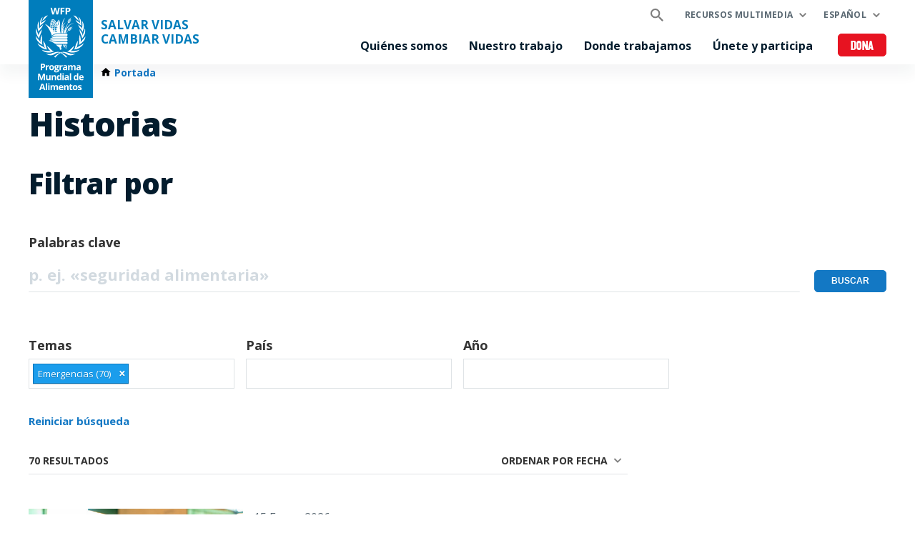

--- FILE ---
content_type: text/html; charset=UTF-8
request_url: https://es.wfp.org/historias?sort_by=field_publication_date&f%5B0%5D=topics%3A2165
body_size: 16073
content:


<!DOCTYPE html>
<html lang="es" dir="ltr" prefix="og: https://ogp.me/ns#">
<head>
    
        <!-- Google Tag Manager -->
    <script>(function(w,d,s,l,i){w[l]=w[l]||[];w[l].push({'gtm.start':
          new Date().getTime(),event:'gtm.js'});var f=d.getElementsByTagName(s)[0],
        j=d.createElement(s),dl=l!='dataLayer'?'&l='+l:'';j.async=true;j.src=
        'https://www.googletagmanager.com/gtm.js?id='+i+dl;f.parentNode.insertBefore(j,f);
      })(window,document,'script','dataLayer','GTM-KN3K8D');</script>
    <!-- End Google Tag Manager -->
    
    <meta charset="utf-8" />
<link rel="canonical" href="https://es.wfp.org/historias" />
<meta property="og:type" content="website" />
<meta name="Generator" content="WFP CMS" />
<meta name="MobileOptimized" content="width" />
<meta name="HandheldFriendly" content="true" />
<meta name="viewport" content="width=device-width, initial-scale=1, user-scalable=no" />
<script type="application/ld+json">{
  "@context": "https://schema.org",
  "@type": "WebSite",
  "name": "UN World Food Programme (WFP)",
  "url": "https://es.wfp.org/",
  "potentialAction": {
    "@type": "SearchAction",
    "target": {
      "@type": "EntryPoint",
      "urlTemplate": "https://es.wfp.org/search?search_api_fulltext={search_key}"
    },
    "query-input": "required name=search_key"
  }
}</script>
<meta http-equiv="X-UA-Compatible" content="IE=edge" />
<meta name="theme-color" content="#007DBC" />
<link rel="alternate" hreflang="en" href="https://www.wfp.org/stories?f%5B0%5D=topics%3A2165&amp;sort_by=field_publication_date" />
<link rel="alternate" hreflang="ar" href="https://ar.wfp.org/stories?f%5B0%5D=topics%3A2165&amp;sort_by=field_publication_date" />
<link rel="alternate" hreflang="fr" href="https://fr.wfp.org/histoires?f%5B0%5D=topics%3A2165&amp;sort_by=field_publication_date" />
<link rel="alternate" hreflang="es" href="https://es.wfp.org/historias?f%5B0%5D=topics%3A2165&amp;sort_by=field_publication_date" />
<link rel="alternate" hreflang="zh-hans" href="https://zh.wfp.org/stories?f%5B0%5D=topics%3A2165&amp;sort_by=field_publication_date" />
<link rel="alternate" hreflang="fa" href="https://fa.wfp.org/stories?f%5B0%5D=topics%3A2165&amp;sort_by=field_publication_date" />
<link rel="alternate" hreflang="de" href="https://de.wfp.org/stories?f%5B0%5D=topics%3A2165&amp;sort_by=field_publication_date" />
<link rel="alternate" hreflang="it" href="https://it.wfp.org/storie?f%5B0%5D=topics%3A2165&amp;sort_by=field_publication_date" />
<link rel="alternate" hreflang="ja" href="https://ja.wfp.org/stories?f%5B0%5D=topics%3A2165&amp;sort_by=field_publication_date" />
<link rel="alternate" hreflang="ko" href="https://ko.wfp.org/stories?f%5B0%5D=topics%3A2165&amp;sort_by=field_publication_date" />
<link rel="alternate" hreflang="ru" href="https://ru.wfp.org/stories?f%5B0%5D=topics%3A2165&amp;sort_by=field_publication_date" />
<link rel="icon" href="https://cdn.wfp.org/favicon.ico" sizes="any" />
<link rel="icon" href="/themes/custom/wfp_org/images/logos/wfp-icon.svg" type="image/svg+xml" />
<link rel="apple-touch-icon" href="https://cdn.wfp.org/guides/ui/assets/v0.0.1/favicons/apple-touch-icon-180-precomposed.png" />
<link rel="manifest" href="/manifest.webmanifest" />
<link rel="preconnect" href="https://fonts.googleapis.com" />
<link rel="preconnect" href="https://fonts.gstatic.com" crossorigin />

    <title>Historias | World Food Programme</title>
    <link rel="stylesheet" media="all" href="/sites/default/files/css/css_grvtqsVBAVJSf1WCOknchpBMXXzlYCMK71gBJ1rsooA.css?delta=0&amp;language=es&amp;theme=wfp_org&amp;include=eJxVzWsKwzAMA-AL5XGk4iZqG0jtYLsr2-nXjTG2PwJ9IFREkYvsQxjsls5lTKJrjNYcsQj7xfFsvl1SMZMGQ0fx9njtFOFo0yB3KFs2F71PDjJo-i3h1nBafmfapR4d4XOVl-skbdQr-N9kgKMR25fXLjP1SGZwewLeQkkG" />
<link rel="stylesheet" media="all" href="/sites/default/files/css/css_WWNrLZ9N923LvYjeaq_oNbRuXAuTjno38SK6xdOvn6U.css?delta=1&amp;language=es&amp;theme=wfp_org&amp;include=eJxVzWsKwzAMA-AL5XGk4iZqG0jtYLsr2-nXjTG2PwJ9IFREkYvsQxjsls5lTKJrjNYcsQj7xfFsvl1SMZMGQ0fx9njtFOFo0yB3KFs2F71PDjJo-i3h1nBafmfapR4d4XOVl-skbdQr-N9kgKMR25fXLjP1SGZwewLeQkkG" />
<link rel="stylesheet" media="all" href="https://fonts.googleapis.com/css2?family=Open+Sans:ital,wght@0,400;0,700;0,800;1,400;1,700;1,800&amp;display=swap" />

    
  </head>
    <body>
    
        <!-- Google Tag Manager (noscript) -->
    <noscript><iframe src="https://www.googletagmanager.com/ns.html?id=GTM-KN3K8D"
                      height="0" width="0" style="display:none;visibility:hidden"></iframe></noscript>
    <!-- End Google Tag Manager (noscript) -->
    
    <a href="#main-content" class="visually-hidden focusable">
      Skip to main content
    </a>
    
      <div class="dialog-off-canvas-main-canvas" data-off-canvas-main-canvas>
    <header class="site-header" data-js-hook="site-header" role="banner">
    <div id="block-donate-pre-header" class="block-donate block-donate--top-stripe">
  
    
      <a href="https://donate.wfp.org/es/1243/donation/regular/?campaign=1900" target="_blank" class="button-new button-new--danger--primary button-new--featured">Dona</a>
  </div>


  <div class="site-header__wrapper wfp-wrapper">
    <div class="site-header__branding">
        
  <a href="https://es.wfp.org/" class="site-header__logo">
    <img src="https://cdn.wfp.org/guides/ui/assets/v0.0.1/logos/vertical/es/wfp-logo-vertical-white-es.svg" alt="UN World Food Programme">
  </a>
<a href="https://es.wfp.org/" class="site-header__slogan">
  SALVAR VIDAS <br> CAMBIAR VIDAS
</a>


    </div>
    <div class="navigation-main" data-js-hook="navigation-main" data-js-navigation-area="true">
  <div class="navigation-main__mobile-togglers">
    <a class="search-overlay__toggler search-overlay__toggler--mobile js--fullscreen-overlay__toggler" aria-controls="search-overlay"></a>
    <button class="navigation-main__toggler" data-js-hook="navigation-main__toggler" aria-label="Main menu toggler" aria-controls="navigation-main__panel" aria-expanded="false">
      <span class="navigation-main__toggler-label">Menu</span>
      <span class="navigation-main__toggler-icon"></span>
    </button>
  </div>
  <div id="navigation-main__panel" class="navigation-main__panel" aria-hidden="true">
    <div class="navigation-main__panel-content menu-mobile">
      <nav class="menu-secondary" aria-label="Secondary">
        <a class="search-overlay__toggler search-overlay__toggler--desktop js--fullscreen-overlay__toggler" aria-controls="search-overlay"></a>
              <ul class="menu" data-js-hook="menu">
                  <li class="menu__item menu__item--has-children" data-js-hook="menu__panel-toggler">
          <a href="https://es.wfp.org/recursos-multimedia" target="_self" class="menu__title" aria-controls="megamenu-panel-d384104d-55c9-4569-91ce-567bbe8c088c" aria-expanded="false" data-drupal-link-system-path="node/26180">Recursos multimedia</a>
          <div class="menu__item-panel" id="megamenu-panel-d384104d-55c9-4569-91ce-567bbe8c088c" aria-hidden="true">
            <a class="menu__item-closer--mobile" data-js-hook="menu__panel-closer" href="#megamenu-panel-d384104d-55c9-4569-91ce-567bbe8c088c" aria-controls="megamenu-panel-d384104d-55c9-4569-91ce-567bbe8c088c" aria-expanded="false">Retroceder</a>

            <div class="menu__item-intro">
              <h2 class="menu__item-intro-title">Recursos multimedia</h2>
                            <a href="https://es.wfp.org/recursos-multimedia" target="_self" class="button-new button-new--primary" data-drupal-link-system-path="node/26180">Leer más</a>
            </div>

            <ul class="menu__submenu">
                              <li class="menu__submenu-item">
                  <ul class="menu__submenu-list">
                                      <li>
                                          <h6 class="menu__submenu-title">Centro de prensa</h6>
                                              <ul class="menu__submenu-list menu__submenu-list--under-title">
                                                      <li><a href="/noticias" target="_self">Sección de noticias</a></li>
                                                  </ul>
                                                              </li>
                                    </ul>
                </li>
                              <li class="menu__submenu-item">
                  <ul class="menu__submenu-list">
                                      <li>
                                          <h6 class="menu__submenu-title">Información y datos</h6>
                                              <ul class="menu__submenu-list menu__submenu-list--under-title">
                                                      <li><a href="https://es.wfp.org/historias">Historias</a></li>
                                                      <li><a href="/publicaciones" target="_self">Publicaciones</a></li>
                                                  </ul>
                                                              </li>
                                    </ul>
                </li>
                          </ul>

            <a class="menu__item-closer--desktop" data-js-hook="menu__panel-closer" href="#megamenu-panel-d384104d-55c9-4569-91ce-567bbe8c088c" aria-controls="megamenu-panel-d384104d-55c9-4569-91ce-567bbe8c088c" aria-expanded="false" role="button">
              <img src="/themes/custom/wfp_org/templates/patterns/menu/images/close--black.svg" alt="Close menu panel">
            </a>
          </div>
        </li>
            </ul>

  <ul class="menu menu--language-switcher" data-js-hook="menu" data-internal-element-name="language-switcher">
    <li class="menu__item menu__item--has-children" data-js-hook="menu__panel-toggler">
      <a class="menu__title" href="#languages-megamenu-panel-71676255-b16f-4690-9361-4004e83f0052" aria-controls="languages-megamenu-panel-71676255-b16f-4690-9361-4004e83f0052" aria-expanded="false" data-internal-element-name="language-switcher--active-lang">Español</a>
      <div class="menu__item-panel" id="languages-megamenu-panel-71676255-b16f-4690-9361-4004e83f0052" aria-hidden="true">
        <a class="menu__item-closer--mobile" data-js-hook="menu__panel-closer" href="#languages-megamenu-panel-71676255-b16f-4690-9361-4004e83f0052" aria-controls="languages-megamenu-panel-71676255-b16f-4690-9361-4004e83f0052" aria-expanded="false">Retroceder</a>

        <div class="menu__item-intro">
          <h2 class="menu__item-intro-title">Idiomas</h2>
        </div>

        <ul class="menu__submenu menu__submenu--language-links" data-internal-element-name="language-switcher--links">
          <li class="menu__submenu-item">
            <ul class="menu__submenu-list">
                              <li>
                                      <a href="https://www.wfp.org/stories?f%5B0%5D=topics%3A2165&amp;sort_by=field_publication_date" class="language-link" hreflang="en" data-drupal-link-query="{&quot;f&quot;:[&quot;topics:2165&quot;],&quot;sort_by&quot;:&quot;field_publication_date&quot;}" data-drupal-link-system-path="stories">English</a>
                                  </li>
                              <li>
                                      <a href="https://fr.wfp.org/histoires?f%5B0%5D=topics%3A2165&amp;sort_by=field_publication_date" class="language-link" hreflang="fr" data-drupal-link-query="{&quot;f&quot;:[&quot;topics:2165&quot;],&quot;sort_by&quot;:&quot;field_publication_date&quot;}" data-drupal-link-system-path="stories">Français</a>
                                  </li>
                              <li>
                                      <a href="https://ar.wfp.org/stories?f%5B0%5D=topics%3A2165&amp;sort_by=field_publication_date" class="language-link" hreflang="ar" data-drupal-link-query="{&quot;f&quot;:[&quot;topics:2165&quot;],&quot;sort_by&quot;:&quot;field_publication_date&quot;}" data-drupal-link-system-path="stories">العربية</a>
                                  </li>
                              <li>
                                      <a href="https://zh.wfp.org/stories?f%5B0%5D=topics%3A2165&amp;sort_by=field_publication_date" class="language-link" hreflang="zh-hans" data-drupal-link-query="{&quot;f&quot;:[&quot;topics:2165&quot;],&quot;sort_by&quot;:&quot;field_publication_date&quot;}" data-drupal-link-system-path="stories">简体中文</a>
                                  </li>
                              <li>
                                      <a href="https://fa.wfp.org/stories?f%5B0%5D=topics%3A2165&amp;sort_by=field_publication_date" class="language-link" hreflang="fa" data-drupal-link-query="{&quot;f&quot;:[&quot;topics:2165&quot;],&quot;sort_by&quot;:&quot;field_publication_date&quot;}" data-drupal-link-system-path="stories">فارسی</a>
                                  </li>
                              <li>
                                      <a href="https://de.wfp.org/stories?f%5B0%5D=topics%3A2165&amp;sort_by=field_publication_date" class="language-link" hreflang="de" data-drupal-link-query="{&quot;f&quot;:[&quot;topics:2165&quot;],&quot;sort_by&quot;:&quot;field_publication_date&quot;}" data-drupal-link-system-path="stories">Deutsch</a>
                                  </li>
                              <li>
                                      <a href="https://it.wfp.org/storie?f%5B0%5D=topics%3A2165&amp;sort_by=field_publication_date" class="language-link" hreflang="it" data-drupal-link-query="{&quot;f&quot;:[&quot;topics:2165&quot;],&quot;sort_by&quot;:&quot;field_publication_date&quot;}" data-drupal-link-system-path="stories">Italiano</a>
                                  </li>
                              <li>
                                      <a href="https://ja.wfp.org/stories?f%5B0%5D=topics%3A2165&amp;sort_by=field_publication_date" class="language-link" hreflang="ja" data-drupal-link-query="{&quot;f&quot;:[&quot;topics:2165&quot;],&quot;sort_by&quot;:&quot;field_publication_date&quot;}" data-drupal-link-system-path="stories">日本語</a>
                                  </li>
                              <li>
                                      <a href="https://ko.wfp.org/stories?f%5B0%5D=topics%3A2165&amp;sort_by=field_publication_date" class="language-link" hreflang="ko" data-drupal-link-query="{&quot;f&quot;:[&quot;topics:2165&quot;],&quot;sort_by&quot;:&quot;field_publication_date&quot;}" data-drupal-link-system-path="stories">한국어</a>
                                  </li>
                              <li>
                                      <a href="https://ru.wfp.org/stories?f%5B0%5D=topics%3A2165&amp;sort_by=field_publication_date" class="language-link" hreflang="ru" data-drupal-link-query="{&quot;f&quot;:[&quot;topics:2165&quot;],&quot;sort_by&quot;:&quot;field_publication_date&quot;}" data-drupal-link-system-path="stories">Русский</a>
                                  </li>
                          </ul>
          </li>
        </ul>

      </div>
    </li>
  </ul>


      </nav>
      <nav class="menu-primary" aria-label="Main">
              <ul class="menu" data-js-hook="menu">
                  <li class="menu__item menu__item--has-children" data-js-hook="menu__panel-toggler">
          <a href="https://es.wfp.org/quienes-somos" target="_self" class="menu__title" aria-controls="megamenu-panel-561fcd73-a5fe-41fa-8441-bbc8441c7050" aria-expanded="false" data-drupal-link-system-path="node/24378">Quiénes somos</a>
          <div class="menu__item-panel" id="megamenu-panel-561fcd73-a5fe-41fa-8441-bbc8441c7050" aria-hidden="true">
            <a class="menu__item-closer--mobile" data-js-hook="menu__panel-closer" href="#megamenu-panel-561fcd73-a5fe-41fa-8441-bbc8441c7050" aria-controls="megamenu-panel-561fcd73-a5fe-41fa-8441-bbc8441c7050" aria-expanded="false">Retroceder</a>

            <div class="menu__item-intro">
              <h2 class="menu__item-intro-title">Quiénes somos</h2>
                              <div class="menu__item-intro-text">
                  <p>Llevamos alivio en emergencias y asistencia alimentaria para la paz, estabilidad y prosperidad de los pueblos que se recuperan de conflictos, desastres y del impacto de la crisis climática.</p>

                </div>
                            <a href="https://es.wfp.org/quienes-somos" target="_self" class="button-new button-new--primary" data-drupal-link-system-path="node/24378">Leer más</a>
            </div>

            <ul class="menu__submenu">
                              <li class="menu__submenu-item">
                  <ul class="menu__submenu-list">
                                      <li>
                                          <h6 class="menu__submenu-title">Acerca</h6>
                                              <ul class="menu__submenu-list menu__submenu-list--under-title">
                                                      <li><a href="https://es.wfp.org/quienes-somos" data-drupal-link-system-path="node/24378">Quiénes somos</a></li>
                                                      <li><a href="/publicaciones/plan-estrategico-del-wfp-2022-25" target="_self">Plan Estratégico</a></li>
                                                      <li><a href="https://es.wfp.org/autoridades-y-liderazgo" target="_self" data-drupal-link-system-path="node/276">Autoridades y liderazgo</a></li>
                                                      <li><a href="https://es.wfp.org/historia" target="_self" data-drupal-link-system-path="node/60">Historia</a></li>
                                                      <li><a href="https://es.wfp.org/financiamiento-y-donantes" target="_self" data-drupal-link-system-path="node/278">Financiamiento y donantes</a></li>
                                                  </ul>
                                                              </li>
                                    </ul>
                </li>
                              <li class="menu__submenu-item">
                  <ul class="menu__submenu-list">
                                      <li>
                                          <h6 class="menu__submenu-title">Alianzas</h6>
                                              <ul class="menu__submenu-list menu__submenu-list--under-title">
                                                      <li><a href="https://es.wfp.org/gobiernos" target="_self" data-drupal-link-system-path="node/279">Gobiernos</a></li>
                                                      <li><a href="https://es.wfp.org/organizaciones-no-gubernamentales" target="_self" data-drupal-link-system-path="node/272">Organizaciones no gubernamentales</a></li>
                                                      <li><a href="https://es.wfp.org/agencias-de-la-onu-y-instituciones-internacionales" target="_self" data-drupal-link-system-path="node/281">Agencias de la ONU y organismos internacionales</a></li>
                                                      <li><a href="https://es.wfp.org/grupos-academicos-y-de-pensamiento" target="_self" data-drupal-link-system-path="node/283">Academia y grupos de pensamiento</a></li>
                                                      <li><a href="https://es.wfp.org/grupos-y-asociaciones-de-multiples-partes-interesadas" target="_self" data-drupal-link-system-path="node/282">Alianzas con actores clave</a></li>
                                                      <li><a href="https://es.wfp.org/sector-privado" target="_self" data-drupal-link-system-path="node/280">Sector privado</a></li>
                                                  </ul>
                                                              </li>
                                    </ul>
                </li>
                          </ul>

            <a class="menu__item-closer--desktop" data-js-hook="menu__panel-closer" href="#megamenu-panel-561fcd73-a5fe-41fa-8441-bbc8441c7050" aria-controls="megamenu-panel-561fcd73-a5fe-41fa-8441-bbc8441c7050" aria-expanded="false" role="button">
              <img src="/themes/custom/wfp_org/templates/patterns/menu/images/close--black.svg" alt="Close menu panel">
            </a>
          </div>
        </li>
                        <li class="menu__item menu__item--has-children" data-js-hook="menu__panel-toggler">
          <a href="https://es.wfp.org/nuestro-trabajo" target="_self" class="menu__title" aria-controls="megamenu-panel-561fcd73-a5fe-41fa-8441-bbc8441c7050--2" aria-expanded="false" data-drupal-link-system-path="node/25697">Nuestro trabajo</a>
          <div class="menu__item-panel" id="megamenu-panel-561fcd73-a5fe-41fa-8441-bbc8441c7050--2" aria-hidden="true">
            <a class="menu__item-closer--mobile" data-js-hook="menu__panel-closer" href="#megamenu-panel-561fcd73-a5fe-41fa-8441-bbc8441c7050--2" aria-controls="megamenu-panel-561fcd73-a5fe-41fa-8441-bbc8441c7050--2" aria-expanded="false">Retroceder</a>

            <div class="menu__item-intro">
              <h2 class="menu__item-intro-title">Nuestro trabajo</h2>
                              <div class="menu__item-intro-text">
                  <p>Abarcamos una amplia gama de actividades, brindando asistencia que salva vidas en emergencias y apoyando medios de vida sostenibles y resilientes para lograr un mundo sin hambre.</p>

                </div>
                            <a href="https://es.wfp.org/nuestro-trabajo" target="_self" class="button-new button-new--primary" data-drupal-link-system-path="node/25697">Leer más</a>
            </div>

            <ul class="menu__submenu">
                              <li class="menu__submenu-item">
                  <ul class="menu__submenu-list">
                                      <li>
                                          <h6 class="menu__submenu-title">Acerca del hambre</h6>
                                              <ul class="menu__submenu-list menu__submenu-list--under-title">
                                                      <li><a href="https://es.wfp.org/acabar-con-el-hambre" target="_self" data-drupal-link-system-path="node/24833">Acabar con el hambre</a></li>
                                                      <li><a href="https://es.wfp.org/conflicto-y-hambre" data-drupal-link-system-path="node/23013">Conflicto y hambre</a></li>
                                                      <li><a href="https://es.wfp.org/una-crisis-alimentaria-mundial" data-drupal-link-system-path="node/27985">Una crisis alimentaria mundial</a></li>
                                                      <li><a href="https://es.wfp.org/ods" data-drupal-link-system-path="node/24387">WFP y los ODS</a></li>
                                                  </ul>
                                                              </li>
                                      <li>
                                          <h6 class="menu__submenu-title">Salvar vidas</h6>
                                              <ul class="menu__submenu-list menu__submenu-list--under-title">
                                                      <li><a href="https://es.wfp.org/ayuda-en-emergencias" target="_self" data-drupal-link-system-path="node/6">Ayuda en emergencias</a></li>
                                                      <li><a href="https://es.wfp.org/asistencia-alimentaria" target="_self" data-drupal-link-system-path="node/3">Asistencia alimentaria: en efectivo y en especie</a></li>
                                                      <li><a href="https://es.wfp.org/servicios-y-apoyo-humanitario" target="_self" data-drupal-link-system-path="node/8">Servicios y apoyo humanitario</a></li>
                                                      <li><a href="https://es.wfp.org/cadena-de-suministro" data-drupal-link-system-path="node/40">Cadena de suministro</a></li>
                                                  </ul>
                                                              </li>
                                    </ul>
                </li>
                              <li class="menu__submenu-item">
                  <ul class="menu__submenu-list">
                                      <li>
                                          <h6 class="menu__submenu-title">Cambiar vidas</h6>
                                              <ul class="menu__submenu-list menu__submenu-list--under-title">
                                                      <li><a href="https://es.wfp.org/asistencia-alimentaria-a-cambio-de-activos" data-drupal-link-system-path="node/49">Asistencia alimentaria a cambio de activos</a></li>
                                                      <li><a href="https://es.wfp.org/eventos-climaticos-extremos" target="_self" data-drupal-link-system-path="node/22">Acción climatica</a></li>
                                                      <li><a href="https://es.wfp.org/sistemas-alimentarios" data-drupal-link-system-path="node/1202">Sistemas alimentarios</a></li>
                                                      <li><a href="https://es.wfp.org/igualdad-de-oportunidades" target="_self" data-drupal-link-system-path="node/25">Igualdad de género</a></li>
                                                      <li><a href="https://es.wfp.org/acabar-con-la-malnutricion" target="_self" data-drupal-link-system-path="node/26">Nutrición</a></li>
                                                      <li><a href="https://es.wfp.org/creando-resiliencia" target="_self" data-drupal-link-system-path="node/16">Creando resiliencia</a></li>
                                                      <li><a href="/comidas-escolares">Comidas escolares</a></li>
                                                      <li><a href="https://es.wfp.org/apoyo-a-pequenos-agricultores" target="_self" data-drupal-link-system-path="node/21">Apoyo a pequeños agricultores</a></li>
                                                      <li><a href="https://es.wfp.org/medios-de-vida-sostenibles-y-ecosistemas" target="_self" data-drupal-link-system-path="node/20">Medios de vida y ecosistemas sostenibles</a></li>
                                                      <li><a href="https://es.wfp.org/cadena-de-suministro-para-las-transferencias-de-efectivo" data-drupal-link-system-path="node/57">Cadena de suministro y efectivo</a></li>
                                                  </ul>
                                                              </li>
                                    </ul>
                </li>
                              <li class="menu__submenu-item">
                  <ul class="menu__submenu-list">
                                      <li>
                                          <h6 class="menu__submenu-title">Apoyo a los gobiernos</h6>
                                              <ul class="menu__submenu-list menu__submenu-list--under-title">
                                                      <li><a href="https://es.wfp.org/fortalecimiento-de-capacidad-del-pais" target="_self" data-drupal-link-system-path="node/34">Fortalecimiento de la capacidad de país</a></li>
                                                      <li><a href="https://es.wfp.org/redes-de-proteccion-social" target="_self" data-drupal-link-system-path="node/24">Protección social</a></li>
                                                      <li><a href="https://es.wfp.org/cooperacion-sur-sur" target="_self" data-drupal-link-system-path="node/18">Cooperación sur-sur</a></li>
                                                  </ul>
                                                              </li>
                                      <li>
                                          <h6 class="menu__submenu-title">Innovación y transformación digital</h6>
                                              <ul class="menu__submenu-list menu__submenu-list--under-title">
                                                      <li><a href="https://es.wfp.org/innovacion" target="_self" data-drupal-link-system-path="node/1295">Innovación</a></li>
                                                  </ul>
                                                              </li>
                                    </ul>
                </li>
                          </ul>

            <a class="menu__item-closer--desktop" data-js-hook="menu__panel-closer" href="#megamenu-panel-561fcd73-a5fe-41fa-8441-bbc8441c7050--2" aria-controls="megamenu-panel-561fcd73-a5fe-41fa-8441-bbc8441c7050--2" aria-expanded="false" role="button">
              <img src="/themes/custom/wfp_org/templates/patterns/menu/images/close--black.svg" alt="Close menu panel">
            </a>
          </div>
        </li>
                        <li class="menu__item menu__item--has-children" data-js-hook="menu__panel-toggler">
          <a href="https://es.wfp.org/donde-trabajamos" target="_self" class="menu__title" aria-controls="megamenu-panel-561fcd73-a5fe-41fa-8441-bbc8441c7050--3" aria-expanded="false" data-drupal-link-system-path="node/25535">Donde trabajamos</a>
          <div class="menu__item-panel" id="megamenu-panel-561fcd73-a5fe-41fa-8441-bbc8441c7050--3" aria-hidden="true">
            <a class="menu__item-closer--mobile" data-js-hook="menu__panel-closer" href="#megamenu-panel-561fcd73-a5fe-41fa-8441-bbc8441c7050--3" aria-controls="megamenu-panel-561fcd73-a5fe-41fa-8441-bbc8441c7050--3" aria-expanded="false">Retroceder</a>

            <div class="menu__item-intro">
              <h2 class="menu__item-intro-title">Donde trabajamos</h2>
                              <div class="menu__item-intro-text">
                  <p>Trabajamos en <span>más de 120</span> países y territorios, combinamos la asistencia de emergencia con el desarrollo a largo plazo mientras adaptamos las actividades al contexto y desafíos del lugar y su gente.</p>

                </div>
                            <a href="https://es.wfp.org/donde-trabajamos" target="_self" class="button-new button-new--primary" data-drupal-link-system-path="node/25535">Leer más</a>
            </div>

            <ul class="menu__submenu">
                              <li class="menu__submenu-item">
                  <ul class="menu__submenu-list">
                                      <li>
                                          <h6 class="menu__submenu-title">América Latina y el Caribe</h6>
                                              <ul class="menu__submenu-list menu__submenu-list--under-title">
                                                      <li><a href="/paises/colombia">Colombia</a></li>
                                                      <li><a href="/paises/cuba">Cuba</a></li>
                                                      <li><a href="/paises/ecuador">Ecuador</a></li>
                                                      <li><a href="/paises/el-caribe">El Caribe</a></li>
                                                      <li><a href="/paises/el-salvador">El Salvador</a></li>
                                                      <li><a href="https://es.wfp.org/paises/estado-plurinacional-bolivia" data-drupal-link-system-path="node/88">Estado Plurinacional de Bolivia</a></li>
                                                      <li><a href="https://es.wfp.org/paises/guatemala" data-drupal-link-system-path="node/139">Guatemala</a></li>
                                                      <li><a href="/paises/haiti">Haití</a></li>
                                                      <li><a href="https://es.wfp.org/paises/honduras" data-drupal-link-system-path="node/144">Honduras</a></li>
                                                      <li><a href="https://es.wfp.org/paises/nicaragua" data-drupal-link-system-path="node/192">Nicaragua</a></li>
                                                      <li><a href="/paises/peru">Perú</a></li>
                                                      <li><a href="/paises/republica-dominicana">República Dominicana</a></li>
                                                      <li><a href="https://es.wfp.org/paises/republica-bolivariana-venezuela" data-drupal-link-system-path="node/25622">Venezuela</a></li>
                                                  </ul>
                                                              </li>
                                    </ul>
                </li>
                              <li class="menu__submenu-item">
                  <ul class="menu__submenu-list">
                                      <li>
                                          <h6 class="menu__submenu-title">Emergencias</h6>
                                              <ul class="menu__submenu-list menu__submenu-list--under-title">
                                                      <li><a href="https://es.wfp.org/emergencias/emergencia-en-afganistan" hreflang="es">Afganistán</a></li>
                                                      <li><a href="https://es.wfp.org/emergencias/emergencia-estado-de-palestina" hreflang="es">Estado de Palestina</a></li>
                                                      <li><a href="https://es.wfp.org/emergencias/emergencia-en-etiopia" hreflang="es">Etiopía</a></li>
                                                      <li><a href="https://es.wfp.org/emergencias/emergencia-haiti" hreflang="es">Haití</a></li>
                                                      <li><a href="https://es.wfp.org/emergencias/emergencia-libano" hreflang="es">Líbano</a></li>
                                                      <li><a href="https://es.wfp.org/emergencies/northern-mozambique-emergency" hreflang="es">Mozambique</a></li>
                                                      <li><a href="https://es.wfp.org/emergencies/myanmar-emergency" hreflang="es">Myanmar</a></li>
                                                      <li><a href="https://es.wfp.org/emergencias/emergencia-en-nigeria" hreflang="es">Noreste de Nigeria</a></li>
                                                      <li><a href="https://es.wfp.org/emergencias/emergencia-en-rdc" hreflang="es">República Democrática del Congo</a></li>
                                                      <li><a href="https://es.wfp.org/emergencias/emergencia-sahel" hreflang="es">Sahel</a></li>
                                                      <li><a href="https://es.wfp.org/emergencias/emergencia-sequia-sur-de-africa" hreflang="es">Sequía en el sur de África</a></li>
                                                      <li><a href="https://es.wfp.org/emergencias/emergencia-en-siria" hreflang="es">Siria</a></li>
                                                      <li><a href="https://es.wfp.org/emergencias/emergencia-en-somalia" hreflang="es">Somalia</a></li>
                                                      <li><a href="https://es.wfp.org/emergencias/sudan" hreflang="es">Sudán</a></li>
                                                      <li><a href="https://es.wfp.org/emergencias/emergencia-en-sudan-del-sur" hreflang="es">Sudán del Sur</a></li>
                                                      <li><a href="https://es.wfp.org/emergencias/emergencia-ucrania" hreflang="es">Ucrania</a></li>
                                                      <li><a href="https://es.wfp.org/emergencias/emergencia-en-yemen" hreflang="es">Yemen</a></li>
                                                  </ul>
                                                              </li>
                                    </ul>
                </li>
                          </ul>

            <a class="menu__item-closer--desktop" data-js-hook="menu__panel-closer" href="#megamenu-panel-561fcd73-a5fe-41fa-8441-bbc8441c7050--3" aria-controls="megamenu-panel-561fcd73-a5fe-41fa-8441-bbc8441c7050--3" aria-expanded="false" role="button">
              <img src="/themes/custom/wfp_org/templates/patterns/menu/images/close--black.svg" alt="Close menu panel">
            </a>
          </div>
        </li>
                        <li class="menu__item menu__item--has-children" data-js-hook="menu__panel-toggler">
          <a href="https://es.wfp.org/unete-y-participa" target="_self" class="menu__title" aria-controls="megamenu-panel-561fcd73-a5fe-41fa-8441-bbc8441c7050--4" aria-expanded="false" data-drupal-link-system-path="node/26174">Únete y participa</a>
          <div class="menu__item-panel" id="megamenu-panel-561fcd73-a5fe-41fa-8441-bbc8441c7050--4" aria-hidden="true">
            <a class="menu__item-closer--mobile" data-js-hook="menu__panel-closer" href="#megamenu-panel-561fcd73-a5fe-41fa-8441-bbc8441c7050--4" aria-controls="megamenu-panel-561fcd73-a5fe-41fa-8441-bbc8441c7050--4" aria-expanded="false">Retroceder</a>

            <div class="menu__item-intro">
              <h2 class="menu__item-intro-title">Únete y participa</h2>
                              <div class="menu__item-intro-text">
                  <p>Las personas pueden apoyar de muchas maneras la misión del WFP de acabar con el hambre, desde hacer una donación hasta aportar su experiencia a nuestro trabajo en donde se requiera.</p>

                </div>
                            <a href="https://es.wfp.org/unete-y-participa" target="_self" class="button-new button-new--primary" data-drupal-link-system-path="node/26174">Leer más</a>
            </div>

            <ul class="menu__submenu">
                              <li class="menu__submenu-item">
                  <ul class="menu__submenu-list">
                                      <li>
                                          <a href="https://es.wfp.org/asociate-con-nosotros" target="_self" data-drupal-link-system-path="node/273">Asóciate con nosotros</a>
                                        </li>
                                      <li>
                                          <a href="https://es.wfp.org/trabajos" target="_self" data-drupal-link-system-path="node/1351">Carreras</a>
                                        </li>
                                      <li>
                                          <a href="https://es.wfp.org/trabajos/voluntarios" target="_self" data-drupal-link-system-path="node/1354">Házte voluntario</a>
                                        </li>
                                      <li>
                                          <a href="https://donate.wfp.org/es/1243/donation/regular/?campaign=1900" target="_self" class="button-new button-new--danger--primary button-new--featured">Dona ya</a>
                                        </li>
                                    </ul>
                </li>
                          </ul>

            <a class="menu__item-closer--desktop" data-js-hook="menu__panel-closer" href="#megamenu-panel-561fcd73-a5fe-41fa-8441-bbc8441c7050--4" aria-controls="megamenu-panel-561fcd73-a5fe-41fa-8441-bbc8441c7050--4" aria-expanded="false" role="button">
              <img src="/themes/custom/wfp_org/templates/patterns/menu/images/close--black.svg" alt="Close menu panel">
            </a>
          </div>
        </li>
            </ul>



      </nav>
      <nav class="menu-tertiary" aria-label="Tertiary">
          <div id="block-donate" class="block-donate block-donate--header">
  
    
      <a href="https://donate.wfp.org/es/1243/donation/regular/?campaign=1900" target="_blank" class="button-new button-new--danger--primary button-new--featured">Dona</a>
  </div>


      </nav>
    </div>
  </div>
</div>


  </div>
</header>

  <div class="page-header-below">
    <div class="wfp-wrapper page-header-below__inner ph2 ph0-lg">
              <nav class="wfp-breadcrumbs">
    <ol class="breadcrumbs--wrapper">
                        <li class="breadcrumbs--item">
            <a href="https://es.wfp.org/" class="breadcrumbs--link home">
              <span class="icon-home-dark xsmall"></span><span>Portada</span>
            </a>
                  </li>
          </ol>
  </nav>



      
    </div>
  </div>

<main id="main-content">
      <section>
      <div class="layout-content page-body">
                  <div>
    <div data-drupal-messages-fallback class="hidden"></div>
  <div>

        <div class="layout--header  wfp-wrapper ph3 ph0-lg mv4">
        <div>
    <div>
  
    
      
  <h1 class="wfp-wrapper mb4 mt4 ph3 ph0-lg">Historias</h1>


  </div>

  </div>

    </div>
    
          <div class="layout--content-top  wfp-wrapper ph3 ph0-lg">
          <div class="filters-area filters-area--stories-content-top wfp-wrapper">
          <h2 class="page-stripe__title filters-area__title">Filtrar por</h2>
        <div class="filters-area__items">
      <div class="views-exposed-form" data-drupal-selector="views-exposed-form-stories-search-block-list">
  
    
      <form action="https://es.wfp.org/historias" method="get" id="views-exposed-form-stories-search-block-list" accept-charset="UTF-8" class="wfp-form">
  <div class="wfp-form--group js-form-item form-item js-form-type-textfield form-item-text js-form-item-text">
      <label for="edit-text">Palabras clave</label>
        <div class="relative">
  <input placeholder="p. ej. «seguridad alimentaria»" data-drupal-selector="edit-text" type="text" id="edit-text" name="text" value="" size="30" maxlength="128" class="form-text" />
</div>

        </div>
<div data-drupal-selector="edit-actions" class="form-actions js-form-wrapper form-wrapper" id="edit-actions"><input class="button-new button-new--primary button js-form-submit form-submit" data-drupal-selector="edit-submit-stories-search" type="submit" id="edit-submit-stories-search" value="Buscar" />
</div>


</form>

  </div>
<div class="facet-inactive block-facet--wfp-global-selectize">
      <form class="wfp-global-selectize-facet-widget-form wfp-form" data-drupal-selector="wfp-global-selectize-facet-widget-form" action="/historias?sort_by=field_publication_date&amp;f%5B0%5D=topics%3A2165" method="post" id="wfp-global-selectize-facet-widget-form" accept-charset="UTF-8">
  <div class="wfp-form--group js-form-item form-item js-form-type-selectize form-item-facet-selectize-story-topics js-form-item-facet-selectize-story-topics">
      <label for="facet_selectize_story_topics">Temas</label>
        <select placeholder="Elegir un tema" style="display: none" data-drupal-selector="facet-selectize-story-topics" multiple="multiple" name="facet_selectize_story_topics[]" id="facet_selectize_story_topics" class="form-select"><option value="https://es.wfp.org/historias?sort_by=field_publication_date&amp;f%5B0%5D=topics%3A2165&amp;f%5B1%5D=topics%3A2199">Alianzas (1)</option><option value="https://es.wfp.org/historias?sort_by=field_publication_date&amp;f%5B0%5D=topics%3A2165&amp;f%5B1%5D=topics%3A2167">Alimentación escolar (2)</option><option value="https://es.wfp.org/historias?sort_by=field_publication_date&amp;f%5B0%5D=topics%3A2165&amp;f%5B1%5D=topics%3A2262">Cadena de suministro (5)</option><option value="https://es.wfp.org/historias?sort_by=field_publication_date&amp;f%5B0%5D=topics%3A2165&amp;f%5B1%5D=topics%3A2170">Clima (6)</option><option value="https://es.wfp.org/historias?sort_by=field_publication_date&amp;f%5B0%5D=topics%3A2165&amp;f%5B1%5D=topics%3A2194">Conflictos (16)</option><option value="https://es.wfp.org/historias?sort_by=field_publication_date&amp;f%5B0%5D=topics%3A2165&amp;f%5B1%5D=topics%3A2195">Desarrollo (1)</option><option value="https://es.wfp.org/historias?sort_by=field_publication_date&amp;f%5B0%5D=topics%3A2165&amp;f%5B1%5D=topics%3A2179">Desastres (16)</option><option value="https://es.wfp.org/historias?sort_by=field_publication_date&amp;f%5B0%5D=topics%3A2165&amp;f%5B1%5D=topics%3A2175">Director Ejecutivo (1)</option><option value="https://es.wfp.org/historias?sort_by=field_publication_date" selected="selected">Emergencias (70)</option><option value="https://es.wfp.org/historias?sort_by=field_publication_date&amp;f%5B0%5D=topics%3A2165&amp;f%5B1%5D=topics%3A2173">Emergencias de salud (2)</option><option value="https://es.wfp.org/historias?sort_by=field_publication_date&amp;f%5B0%5D=topics%3A2165&amp;f%5B1%5D=topics%3A2198">Financiamiento (4)</option><option value="https://es.wfp.org/historias?sort_by=field_publication_date&amp;f%5B0%5D=topics%3A2165&amp;f%5B1%5D=topics%3A2285">Food assistance (2)</option><option value="https://es.wfp.org/historias?sort_by=field_publication_date&amp;f%5B0%5D=topics%3A2165&amp;f%5B1%5D=topics%3A2166">Género (4)</option><option value="https://es.wfp.org/historias?sort_by=field_publication_date&amp;f%5B0%5D=topics%3A2165&amp;f%5B1%5D=topics%3A2202">Hambre Cero (1)</option><option value="https://es.wfp.org/historias?sort_by=field_publication_date&amp;f%5B0%5D=topics%3A2165&amp;f%5B1%5D=topics%3A2269">Logística y redes de entrega (3)</option><option value="https://es.wfp.org/historias?sort_by=field_publication_date&amp;f%5B0%5D=topics%3A2165&amp;f%5B1%5D=topics%3A2174">Nutrición (5)</option><option value="https://es.wfp.org/historias?sort_by=field_publication_date&amp;f%5B0%5D=topics%3A2165&amp;f%5B1%5D=topics%3A2182">Pequeños agricultores (3)</option><option value="https://es.wfp.org/historias?sort_by=field_publication_date&amp;f%5B0%5D=topics%3A2165&amp;f%5B1%5D=topics%3A2177">Precios de los alimentos (1)</option><option value="https://es.wfp.org/historias?sort_by=field_publication_date&amp;f%5B0%5D=topics%3A2165&amp;f%5B1%5D=topics%3A2196">Reducción del riesgo de desastres (2)</option><option value="https://es.wfp.org/historias?sort_by=field_publication_date&amp;f%5B0%5D=topics%3A2165&amp;f%5B1%5D=topics%3A2201">Refugiados y migración (8)</option><option value="https://es.wfp.org/historias?sort_by=field_publication_date&amp;f%5B0%5D=topics%3A2165&amp;f%5B1%5D=topics%3A2169">Resiliencia (3)</option><option value="https://es.wfp.org/historias?sort_by=field_publication_date&amp;f%5B0%5D=topics%3A2165&amp;f%5B1%5D=topics%3A2168">Seguridad alimentaria (12)</option><option value="https://es.wfp.org/historias?sort_by=field_publication_date&amp;f%5B0%5D=topics%3A2165&amp;f%5B1%5D=topics%3A2283">Sistemas alimentarios (1)</option></select>
        </div>
<input autocomplete="off" data-drupal-selector="form-spsdcumf0t1x4joj90z7iqp4vhpg6pkwgrmmzeshz78" type="hidden" name="form_build_id" value="form-SpsDcuMf0t1X4joj90Z7IQP4VHPg6pKwGrMmZeShz78" />
<input data-drupal-selector="edit-wfp-global-selectize-facet-widget-form" type="hidden" name="form_id" value="wfp_global_selectize_facet_widget_form" />

</form>

  </div>
<div class="facet-inactive block-facet--wfp-global-selectize">
      <form class="wfp-global-selectize-facet-widget-form wfp-form" data-drupal-selector="wfp-global-selectize-facet-widget-form-2" action="/historias?sort_by=field_publication_date&amp;f%5B0%5D=topics%3A2165" method="post" id="wfp-global-selectize-facet-widget-form--2" accept-charset="UTF-8">
  <div class="wfp-form--group js-form-item form-item js-form-type-selectize form-item-facet-selectize-story-countries js-form-item-facet-selectize-story-countries">
      <label for="facet_selectize_story_countries">País</label>
        <select placeholder="Elegir un país" style="display: none" data-drupal-selector="facet-selectize-story-countries" multiple="multiple" name="facet_selectize_story_countries[]" id="facet_selectize_story_countries" class="form-select"><option value="https://es.wfp.org/historias?sort_by=field_publication_date&amp;f%5B0%5D=country%3A1922&amp;f%5B1%5D=topics%3A2165">Afganistán (4)</option><option value="https://es.wfp.org/historias?sort_by=field_publication_date&amp;f%5B0%5D=country%3A1936&amp;f%5B1%5D=topics%3A2165">Barbados (3)</option><option value="https://es.wfp.org/historias?sort_by=field_publication_date&amp;f%5B0%5D=country%3A1955&amp;f%5B1%5D=topics%3A2165">Chad (2)</option><option value="https://es.wfp.org/historias?sort_by=field_publication_date&amp;f%5B0%5D=country%3A1958&amp;f%5B1%5D=topics%3A2165">Colombia (4)</option><option value="https://es.wfp.org/historias?sort_by=field_publication_date&amp;f%5B0%5D=country%3A1965&amp;f%5B1%5D=topics%3A2165">Cuba (4)</option><option value="https://es.wfp.org/historias?sort_by=field_publication_date&amp;f%5B0%5D=country%3A1974&amp;f%5B1%5D=topics%3A2165">Ecuador (3)</option><option value="https://es.wfp.org/historias?sort_by=field_publication_date&amp;f%5B0%5D=country%3A1975&amp;f%5B1%5D=topics%3A2165">Egipto (2)</option><option value="https://es.wfp.org/historias?sort_by=field_publication_date&amp;f%5B0%5D=country%3A1976&amp;f%5B1%5D=topics%3A2165">El Salvador (3)</option><option value="https://es.wfp.org/historias?sort_by=field_publication_date&amp;f%5B0%5D=country%3A2079&amp;f%5B1%5D=topics%3A2165">Eslovaquia (1)</option><option value="https://es.wfp.org/historias?sort_by=field_publication_date&amp;f%5B0%5D=country%3A1992&amp;f%5B1%5D=topics%3A2165">Granada (2)</option><option value="https://es.wfp.org/historias?sort_by=field_publication_date&amp;f%5B0%5D=country%3A1997&amp;f%5B1%5D=topics%3A2165">Haití (16)</option><option value="https://es.wfp.org/historias?sort_by=field_publication_date&amp;f%5B0%5D=country%3A1998&amp;f%5B1%5D=topics%3A2165">Honduras (2)</option><option value="https://es.wfp.org/historias?sort_by=field_publication_date&amp;f%5B0%5D=country%3A2006&amp;f%5B1%5D=topics%3A2165">Israel (1)</option><option value="https://es.wfp.org/historias?sort_by=field_publication_date&amp;f%5B0%5D=country%3A2008&amp;f%5B1%5D=topics%3A2165">Jamaica (3)</option><option value="https://es.wfp.org/historias?sort_by=field_publication_date&amp;f%5B0%5D=country%3A2024&amp;f%5B1%5D=topics%3A2165">Madagascar (1)</option><option value="https://es.wfp.org/historias?sort_by=field_publication_date&amp;f%5B0%5D=country%3A2040&amp;f%5B1%5D=topics%3A2165">Myanmar (2)</option><option value="https://es.wfp.org/historias?sort_by=field_publication_date&amp;f%5B0%5D=country%3A2046&amp;f%5B1%5D=topics%3A2165">Nicaragua (7)</option><option value="https://es.wfp.org/historias?sort_by=field_publication_date&amp;f%5B0%5D=country%3A2119&amp;f%5B1%5D=topics%3A2165">Palestina (8)</option><option value="https://es.wfp.org/historias?sort_by=field_publication_date&amp;f%5B0%5D=country%3A2059&amp;f%5B1%5D=topics%3A2165">Polonia (1)</option><option value="https://es.wfp.org/historias?sort_by=field_publication_date&amp;f%5B0%5D=country%3A2092&amp;f%5B1%5D=topics%3A2165">República Árabe Siria (2)</option><option value="https://es.wfp.org/historias?sort_by=field_publication_date&amp;f%5B0%5D=country%3A1954&amp;f%5B1%5D=topics%3A2165">República Centroafricana (1)</option><option value="https://es.wfp.org/historias?sort_by=field_publication_date&amp;f%5B0%5D=country%3A1969&amp;f%5B1%5D=topics%3A2165">República Democrática del Congo (2)</option><option value="https://es.wfp.org/historias?sort_by=field_publication_date&amp;f%5B0%5D=country%3A1973&amp;f%5B1%5D=topics%3A2165">República Dominicana (1)</option><option value="https://es.wfp.org/historias?sort_by=field_publication_date&amp;f%5B0%5D=country%3A2069&amp;f%5B1%5D=topics%3A2165">San Vicente y las Granadinas (4)</option><option value="https://es.wfp.org/historias?sort_by=field_publication_date&amp;f%5B0%5D=country%3A2082&amp;f%5B1%5D=topics%3A2165">Somalia (3)</option><option value="https://es.wfp.org/historias?sort_by=field_publication_date&amp;f%5B0%5D=country%3A2087&amp;f%5B1%5D=topics%3A2165">Sudán (6)</option><option value="https://es.wfp.org/historias?sort_by=field_publication_date&amp;f%5B0%5D=country%3A2084&amp;f%5B1%5D=topics%3A2165">Sudán del Sur (3)</option><option value="https://es.wfp.org/historias?sort_by=field_publication_date&amp;f%5B0%5D=country%3A2102&amp;f%5B1%5D=topics%3A2165">Turquía (1)</option><option value="https://es.wfp.org/historias?sort_by=field_publication_date&amp;f%5B0%5D=country%3A2106&amp;f%5B1%5D=topics%3A2165">Ucrania (4)</option><option value="https://es.wfp.org/historias?sort_by=field_publication_date&amp;f%5B0%5D=country%3A2114&amp;f%5B1%5D=topics%3A2165">Venezuela (República Bolivariana de) (3)</option><option value="https://es.wfp.org/historias?sort_by=field_publication_date&amp;f%5B0%5D=country%3A2116&amp;f%5B1%5D=topics%3A2165">Yemen (1)</option></select>
        </div>
<input autocomplete="off" data-drupal-selector="form-qmlkeanibpv1tbpkbrzwanmymugcrit3j4kg9vovxd0" type="hidden" name="form_build_id" value="form-QMlKeanIBPV1TBPkBRzWanmymUgcRit3j4KG9VoVxd0" />
<input data-drupal-selector="edit-wfp-global-selectize-facet-widget-form-2" type="hidden" name="form_id" value="wfp_global_selectize_facet_widget_form" />

</form>

  </div>
<div class="facet-inactive block-facet--wfp-global-selectize">
      <form class="wfp-global-selectize-facet-widget-form wfp-form" data-drupal-selector="wfp-global-selectize-facet-widget-form-3" action="/historias?sort_by=field_publication_date&amp;f%5B0%5D=topics%3A2165" method="post" id="wfp-global-selectize-facet-widget-form--3" accept-charset="UTF-8">
  <div class="wfp-form--group js-form-item form-item js-form-type-selectize form-item-facet-selectize-story-year js-form-item-facet-selectize-story-year">
      <label for="facet_selectize_story_year">Año</label>
        <select placeholder="Cualquiera" style="display: none" data-drupal-selector="facet-selectize-story-year" multiple="multiple" name="facet_selectize_story_year[]" id="facet_selectize_story_year" class="form-select"><option value="https://es.wfp.org/historias?sort_by=field_publication_date&amp;f%5B0%5D=topics%3A2165&amp;f%5B1%5D=year%3A2026">2026 (3)</option><option value="https://es.wfp.org/historias?sort_by=field_publication_date&amp;f%5B0%5D=topics%3A2165&amp;f%5B1%5D=year%3A2025">2025 (16)</option><option value="https://es.wfp.org/historias?sort_by=field_publication_date&amp;f%5B0%5D=topics%3A2165&amp;f%5B1%5D=year%3A2024">2024 (12)</option><option value="https://es.wfp.org/historias?sort_by=field_publication_date&amp;f%5B0%5D=topics%3A2165&amp;f%5B1%5D=year%3A2023">2023 (11)</option><option value="https://es.wfp.org/historias?sort_by=field_publication_date&amp;f%5B0%5D=topics%3A2165&amp;f%5B1%5D=year%3A2022">2022 (8)</option><option value="https://es.wfp.org/historias?sort_by=field_publication_date&amp;f%5B0%5D=topics%3A2165&amp;f%5B1%5D=year%3A2021">2021 (7)</option><option value="https://es.wfp.org/historias?sort_by=field_publication_date&amp;f%5B0%5D=topics%3A2165&amp;f%5B1%5D=year%3A2020">2020 (9)</option><option value="https://es.wfp.org/historias?sort_by=field_publication_date&amp;f%5B0%5D=topics%3A2165&amp;f%5B1%5D=year%3A2019">2019 (2)</option><option value="https://es.wfp.org/historias?sort_by=field_publication_date&amp;f%5B0%5D=topics%3A2165&amp;f%5B1%5D=year%3A2018">2018 (1)</option><option value="https://es.wfp.org/historias?sort_by=field_publication_date&amp;f%5B0%5D=topics%3A2165&amp;f%5B1%5D=year%3A2017">2017 (1)</option></select>
        </div>
<input autocomplete="off" data-drupal-selector="form-ancdhqpeu7kqjxpef6wjzx1mnfrfg2syv-gnt1clv4k" type="hidden" name="form_build_id" value="form-aNCdhQpEu7kqjXPEf6WJZX1mnFrFG2SyV-gNT1ClV4k" />
<input data-drupal-selector="edit-wfp-global-selectize-facet-widget-form-3" type="hidden" name="form_id" value="wfp_global_selectize_facet_widget_form" />

</form>

  </div>

    </div>
          <a class="filters-area__reset" href="https://es.wfp.org/historias">Reiniciar búsqueda</a>
      </div>

      </div>
    
          <div class=" wfp-wrapper ph3 ph0-lg">

        

<div class="site-content-with-sidebar site-content-with-sidebar--columns-at-large-up site-content-with-sidebar--right site-content-with-sidebar--remove-empty-sidebar-space">
            <div class="site-content-with-sidebar__content">
                      <div>
    <div class="views-element-container">
  
    
      <div><div class="search js-view-dom-id-6309e0f9acbc4a4c363e744551a7c751148c04a94dbc81219a0186f32356f160">
  
  
  

      <header>
      <p class="search__feedback">70 Resultados</p>
  <div class="search__sort">
    <ul class="search__dropdown level-0">
      <li class="search__dropdown-container js--dropdown-click">
        <a class="search__dropdown-current js--dropdown-click__toggler">Ordenar por fecha</a>
        <ul class="search__dropdown-items"><li>
              <a href="https://es.wfp.org/historias?sort_by=search_api_relevance&amp;f%5B0%5D=topics%3A2165">relevancia</a>
          </li><li>
              <a href="https://es.wfp.org/historias?sort_by=field_publication_date&amp;f%5B0%5D=topics%3A2165" class="active">fecha</a>
          </li></ul>
      </li>
    </ul>
  </div>
    </header>
  
  
  

      <div class="nvl-teasers-list__row--with-separator">
    <article  class="story-teaser h-100">
    <div class="story-teaser__link">
            <div class="story-teaser__cover">
        <div class="story-teaser__cover_wrapper">
          <a  href="https://es.wfp.org/historias/el-costo-del-hambre-frente-al-poder-de-la-financiacion-parte-2">
            <img src="https://es.wfp.org/sites/default/files/styles/large/public/2026-01/YES%20WF11081852%20202509_WFP_SOM_Maryam%20Madan%20Ali%20018.jpg?itok=EChHilXg" alt="El costo del hambre frente al poder de la financiación: Parte 2">
          </a>
        </div>
      </div>
            <div class="story-teaser__text pb1">
        <span class="story-teaser__metadata">
          <time datetime="2026-01-15T12:00:00Z">15 Enero 2026</time>
        </span>
        <h3 class="db lh-heading fs4">
          <a  href="https://es.wfp.org/historias/el-costo-del-hambre-frente-al-poder-de-la-financiacion-parte-2">El costo del hambre frente al poder de la financiación: Parte 2</a>
        </h3>
        <div>
            
<div class="field field--field-summary wfp-wrapper mb3">

            
                      <div>En esta segunda parte de nuestra serie sobre la diferencia que podría suponer una financiación adecuada para la labor de WFP destinada a invertir la tendencia del hambre y consolidar la estabilidad, los Directores de WFP en Haití y Somalia describen cómo las inversiones anteriores marcaron una diferencia decisiva y cómo la dotación adecuada de recursos es también rentable.</div>
              
</div>
        <a href="https://es.wfp.org/historias?f%5B0%5D=topics%3A2198" class="tag">Financiamiento</a>
  
        <a href="https://es.wfp.org/historias?f%5B0%5D=topics%3A2168" class="tag">Seguridad alimentaria</a>
  
        <a href="https://es.wfp.org/historias?f%5B0%5D=topics%3A2165" class="tag">Emergencias</a>
  
        <a href="https://es.wfp.org/historias?f%5B0%5D=country%3A1997" class="tag">Haití</a>
  
        <a href="https://es.wfp.org/historias?f%5B0%5D=country%3A2082" class="tag">Somalia</a>
  

        </div>
      </div>
    </div>
  </article>

</div>
    <div class="nvl-teasers-list__row--with-separator">
    <article  class="story-teaser h-100">
    <div class="story-teaser__link">
            <div class="story-teaser__cover">
        <div class="story-teaser__cover_wrapper">
          <a  href="https://es.wfp.org/historias/tras-melissa-en-cuba-volver-sembrar-volver-creer">
            <img src="https://es.wfp.org/sites/default/files/styles/large/public/2026-01/WF11105757%20PMA%20GUAMA%20X%20CLAUDIOVISUAL-57.jpg?itok=qMfxK-Fn" alt="Tras Melissa en Cuba: volver a sembrar, volver a creer ">
          </a>
        </div>
      </div>
            <div class="story-teaser__text pb1">
        <span class="story-teaser__metadata">
          <time datetime="2026-01-15T12:00:00Z">15 Enero 2026</time>
        </span>
        <h3 class="db lh-heading fs4">
          <a  href="https://es.wfp.org/historias/tras-melissa-en-cuba-volver-sembrar-volver-creer">Tras Melissa en Cuba: volver a sembrar, volver a creer </a>
        </h3>
        <div>
            
<div class="field field--field-summary wfp-wrapper mb3">

            
                      <div>Jorge Luis nos habla sobre el impacto del huracán Melissa para agricultores y ganaderos en Santiago de Cuba y cómo el Programa Mundial de Alimentos apoya su recuperación.  </div>
              
</div>
        <a href="https://es.wfp.org/historias?f%5B0%5D=topics%3A2179" class="tag">Desastres</a>
  
        <a href="https://es.wfp.org/historias?f%5B0%5D=topics%3A2165" class="tag">Emergencias</a>
  
        <a href="https://es.wfp.org/historias?f%5B0%5D=country%3A1965" class="tag">Cuba</a>
  

        </div>
      </div>
    </div>
  </article>

</div>
    <div class="nvl-teasers-list__row--with-separator">
    <article  class="story-teaser h-100">
    <div class="story-teaser__link">
            <div class="story-teaser__cover">
        <div class="story-teaser__cover_wrapper">
          <a  href="https://es.wfp.org/historias/el-costo-del-hambre-frente-al-poder-de-la-financiacion">
            <img src="https://es.wfp.org/sites/default/files/styles/large/public/2026-01/WF11095330%20DSC06395.jpg?itok=gAcM2yrh" alt="El costo del hambre frente al poder de la financiación">
          </a>
        </div>
      </div>
            <div class="story-teaser__text pb1">
        <span class="story-teaser__metadata">
          <time datetime="2026-01-12T12:00:00Z">12 Enero 2026</time>
        </span>
        <h3 class="db lh-heading fs4">
          <a  href="https://es.wfp.org/historias/el-costo-del-hambre-frente-al-poder-de-la-financiacion">El costo del hambre frente al poder de la financiación</a>
        </h3>
        <div>
            
<div class="field field--field-summary wfp-wrapper mb3">

            
                      <div>Cuando la financiación fluye, el hambre retrocede: Los dirigentes del Programa Mundial de Alimentos revelan cómo más recursos podrían transformar las crisis en recuperación y estabilidad duradera.</div>
              
</div>
        <a href="https://es.wfp.org/historias?f%5B0%5D=topics%3A2194" class="tag">Conflictos</a>
  
        <a href="https://es.wfp.org/historias?f%5B0%5D=topics%3A2165" class="tag">Emergencias</a>
  
        <a href="https://es.wfp.org/historias?f%5B0%5D=topics%3A2169" class="tag">Resiliencia</a>
  
        <a href="https://es.wfp.org/historias?f%5B0%5D=country%3A1969" class="tag">República Democrática del Congo</a>
  
        <a href="https://es.wfp.org/historias?f%5B0%5D=country%3A1922" class="tag">Afganistán</a>
  
        <a href="https://es.wfp.org/historias?f%5B0%5D=country%3A2082" class="tag">Somalia</a>
  
        <a href="https://es.wfp.org/historias?f%5B0%5D=country%3A1997" class="tag">Haití</a>
  

        </div>
      </div>
    </div>
  </article>

</div>
    <div class="nvl-teasers-list__row--with-separator">
    <article  class="story-teaser h-100">
    <div class="story-teaser__link">
            <div class="story-teaser__cover">
        <div class="story-teaser__cover_wrapper">
          <a  href="https://es.wfp.org/historias/2025-traves-del-visor">
            <img src="https://es.wfp.org/sites/default/files/styles/large/public/2026-01/WF11127116%20Bolivia.%20Cacao.jpg?itok=gWDT-XlN" alt="2025 a través del visor">
          </a>
        </div>
      </div>
            <div class="story-teaser__text pb1">
        <span class="story-teaser__metadata">
          <time datetime="2025-12-29T12:00:00Z">29 Diciembre 2025</time>
        </span>
        <h3 class="db lh-heading fs4">
          <a  href="https://es.wfp.org/historias/2025-traves-del-visor">2025 a través del visor</a>
        </h3>
        <div>
            
<div class="field field--field-summary wfp-wrapper mb3">

            
                      <div>Recorrido fotográfico a través de un año marcado por emergencias climáticas y el fortalecimiento de sistemas alimentarios </div>
              
</div>
        <a href="https://es.wfp.org/historias?f%5B0%5D=topics%3A2168" class="tag">Seguridad alimentaria</a>
  
        <a href="https://es.wfp.org/historias?f%5B0%5D=topics%3A2165" class="tag">Emergencias</a>
  
        <a href="https://es.wfp.org/historias?f%5B0%5D=topics%3A2283" class="tag">Sistemas alimentarios</a>
  
        <a href="https://es.wfp.org/historias?f%5B0%5D=topics%3A2170" class="tag">Clima</a>
  
        <a href="https://es.wfp.org/historias?f%5B0%5D=topics%3A2167" class="tag">Alimentación escolar</a>
  
        <a href="https://es.wfp.org/historias?f%5B0%5D=topics%3A2262" class="tag">Cadena de suministro</a>
  

        </div>
      </div>
    </div>
  </article>

</div>
    <div class="nvl-teasers-list__row--with-separator">
    <article  class="story-teaser h-100">
    <div class="story-teaser__link">
            <div class="story-teaser__cover">
        <div class="story-teaser__cover_wrapper">
          <a  href="https://es.wfp.org/historias/perspectivas-mundiales-de-wfp-nunca-las-cosas-habian-estado-tan-mal-el-hambre-aumenta-en">
            <img src="https://es.wfp.org/sites/default/files/styles/large/public/2025-11/WF11075736%2020250910_SDN_Khartoum_AEDvisitToNutritionCentre_AbubakarGARELNABEI%20%289%29%20%281%29.jpg?itok=LcNp_Ogp" alt="Perspectivas mundiales de WFP: Nunca las cosas habían estado tan mal&quot;: el hambre aumenta en medio de recortes de fondos">
          </a>
        </div>
      </div>
            <div class="story-teaser__text pb1">
        <span class="story-teaser__metadata">
          <time datetime="2025-11-19T12:00:00Z">19 Noviembre 2025</time>
        </span>
        <h3 class="db lh-heading fs4">
          <a  href="https://es.wfp.org/historias/perspectivas-mundiales-de-wfp-nunca-las-cosas-habian-estado-tan-mal-el-hambre-aumenta-en">Perspectivas mundiales de WFP: Nunca las cosas habían estado tan mal&quot;: el hambre aumenta en medio de recortes de fondos</a>
        </h3>
        <div>
            
<div class="field field--field-summary wfp-wrapper mb3">

            
                      <div>Con dos hambrunas confirmadas, la financiación y la innovación deben ir acompañadas de la voluntad política de alcanzar la paz</div>
              
</div>
        <a href="https://es.wfp.org/historias?f%5B0%5D=topics%3A2165" class="tag">Emergencias</a>
  
        <a href="https://es.wfp.org/historias?f%5B0%5D=topics%3A2198" class="tag">Financiamiento</a>
  
        <a href="https://es.wfp.org/historias?f%5B0%5D=country%3A2087" class="tag">Sudán</a>
  
        <a href="https://es.wfp.org/historias?f%5B0%5D=country%3A1997" class="tag">Haití</a>
  

        </div>
      </div>
    </div>
  </article>

</div>
    <div class="nvl-teasers-list__row--with-separator">
    <article  class="story-teaser h-100">
    <div class="story-teaser__link">
            <div class="story-teaser__cover">
        <div class="story-teaser__cover_wrapper">
          <a  href="https://es.wfp.org/historias/despues-de-melissa-resiliencia-y-esperanza-en-la-costa-de-santiago-de-cuba">
            <img src="https://es.wfp.org/sites/default/files/styles/large/public/2025-11/IMG_5745.JPG?itok=AVb2mvLj" alt="Después de Melissa: resiliencia y esperanza en la costa de Santiago de Cuba ">
          </a>
        </div>
      </div>
            <div class="story-teaser__text pb1">
        <span class="story-teaser__metadata">
          <time datetime="2025-11-18T12:00:00Z">18 Noviembre 2025</time>
        </span>
        <h3 class="db lh-heading fs4">
          <a  href="https://es.wfp.org/historias/despues-de-melissa-resiliencia-y-esperanza-en-la-costa-de-santiago-de-cuba">Después de Melissa: resiliencia y esperanza en la costa de Santiago de Cuba </a>
        </h3>
        <div>
            
<div class="field field--field-summary wfp-wrapper mb3">

            
                      <div>El huracán Melissa destruyó el hogar y la cosecha de Orquídeo en la provincia de Santiago de Cuba, pero la asistencia alimentaria del Programa Mundial de Alimentos y del gobierno cubano le da esperanza para reconstruir su vida.</div>
              
</div>
        <a href="https://es.wfp.org/historias?f%5B0%5D=topics%3A2165" class="tag">Emergencias</a>
  
        <a href="https://es.wfp.org/historias?f%5B0%5D=topics%3A2285" class="tag">Food assistance</a>
  
        <a href="https://es.wfp.org/historias?f%5B0%5D=country%3A1965" class="tag">Cuba</a>
  

        </div>
      </div>
    </div>
  </article>

</div>
    <div class="nvl-teasers-list__row--with-separator">
    <article  class="story-teaser h-100">
    <div class="story-teaser__link">
            <div class="story-teaser__cover">
        <div class="story-teaser__cover_wrapper">
          <a  href="https://es.wfp.org/historias/huracan-melissa-wfp-ayuda-jamaica-hacer-frente-la-peor-tormenta-de-su-historia">
            <img src="https://es.wfp.org/sites/default/files/styles/large/public/2025-10/WF11091990%20Screenshot%202025-10-28%20at%2010.41.59.jpg?itok=EG040k-Z" alt="Huracán Melissa: WFP ayuda a Jamaica a hacer frente a la &quot;peor tormenta de su historia&quot;">
          </a>
        </div>
      </div>
            <div class="story-teaser__text pb1">
        <span class="story-teaser__metadata">
          <time datetime="2025-10-28T12:00:00Z">28 Octubre 2025</time>
        </span>
        <h3 class="db lh-heading fs4">
          <a  href="https://es.wfp.org/historias/huracan-melissa-wfp-ayuda-jamaica-hacer-frente-la-peor-tormenta-de-su-historia">Huracán Melissa: WFP ayuda a Jamaica a hacer frente a la &quot;peor tormenta de su historia&quot;</a>
        </h3>
        <div>
            
<div class="field field--field-summary wfp-wrapper mb3">

            
                      <div>El Programa Mundial de Alimentos trabaja con sus socios para coordinar la logística, el dinero en efectivo y los suministros de emergencia en Jamaica, Cuba, Haití y la República Dominicana.</div>
              
</div>
        <a href="https://es.wfp.org/historias?f%5B0%5D=topics%3A2165" class="tag">Emergencias</a>
  
        <a href="https://es.wfp.org/historias?f%5B0%5D=topics%3A2179" class="tag">Desastres</a>
  
        <a href="https://es.wfp.org/historias?f%5B0%5D=country%3A2008" class="tag">Jamaica</a>
  
        <a href="https://es.wfp.org/historias?f%5B0%5D=country%3A1997" class="tag">Haití</a>
  
        <a href="https://es.wfp.org/historias?f%5B0%5D=country%3A1965" class="tag">Cuba</a>
  

        </div>
      </div>
    </div>
  </article>

</div>
    <div class="nvl-teasers-list__row--with-separator">
    <article  class="story-teaser h-100">
    <div class="story-teaser__link">
            <div class="story-teaser__cover">
        <div class="story-teaser__cover_wrapper">
          <a  href="https://es.wfp.org/historias/recortes-de-financiacion-seis-operaciones-criticas-de-wfp-en-peligro">
            <img src="https://es.wfp.org/sites/default/files/styles/large/public/2025-10/WF11019240%2020250306_HTI_Luc-Junior-Segur_001.jpg?itok=DoaBAaX6" alt="Recortes de financiación: seis operaciones críticas de WFP en peligro">
          </a>
        </div>
      </div>
            <div class="story-teaser__text pb1">
        <span class="story-teaser__metadata">
          <time datetime="2025-10-15T12:00:00Z">15 Octubre 2025</time>
        </span>
        <h3 class="db lh-heading fs4">
          <a  href="https://es.wfp.org/historias/recortes-de-financiacion-seis-operaciones-criticas-de-wfp-en-peligro">Recortes de financiación: seis operaciones críticas de WFP en peligro</a>
        </h3>
        <div>
            
<div class="field field--field-summary wfp-wrapper mb3">

            
                      <div>A medida que se agota la ayuda humanitaria, estos países son especialmente vulnerables</div>
              
</div>
        <a href="https://es.wfp.org/historias?f%5B0%5D=topics%3A2165" class="tag">Emergencias</a>
  
        <a href="https://es.wfp.org/historias?f%5B0%5D=topics%3A2198" class="tag">Financiamiento</a>
  
        <a href="https://es.wfp.org/historias?f%5B0%5D=country%3A1922" class="tag">Afganistán</a>
  
        <a href="https://es.wfp.org/historias?f%5B0%5D=country%3A1969" class="tag">República Democrática del Congo</a>
  
        <a href="https://es.wfp.org/historias?f%5B0%5D=country%3A1997" class="tag">Haití</a>
  
        <a href="https://es.wfp.org/historias?f%5B0%5D=country%3A2082" class="tag">Somalia</a>
  
        <a href="https://es.wfp.org/historias?f%5B0%5D=country%3A2084" class="tag">Sudán del Sur</a>
  
        <a href="https://es.wfp.org/historias?f%5B0%5D=country%3A2087" class="tag">Sudán</a>
  

        </div>
      </div>
    </div>
  </article>

</div>
    <div class="nvl-teasers-list__row--with-separator">
    <article  class="story-teaser h-100">
    <div class="story-teaser__link">
            <div class="story-teaser__cover">
        <div class="story-teaser__cover_wrapper">
          <a  href="https://es.wfp.org/historias/wfp-envia-ayuda-alimentaria-urgente-las-comunidades-afectadas-por-el-terremoto-en">
            <img src="https://es.wfp.org/sites/default/files/styles/large/public/2025-09/Afghanistan%201.jpeg?itok=AlofszVY" alt="WFP envía ayuda alimentaria urgente a las comunidades afectadas por el terremoto en Afganistán">
          </a>
        </div>
      </div>
            <div class="story-teaser__text pb1">
        <span class="story-teaser__metadata">
          <time datetime="2025-09-01T12:00:00Z">1 Septiembre 2025</time>
        </span>
        <h3 class="db lh-heading fs4">
          <a  href="https://es.wfp.org/historias/wfp-envia-ayuda-alimentaria-urgente-las-comunidades-afectadas-por-el-terremoto-en">WFP envía ayuda alimentaria urgente a las comunidades afectadas por el terremoto en Afganistán</a>
        </h3>
        <div>
            
<div class="field field--field-summary wfp-wrapper mb3">

            
                      <div>El desastre se suma a múltiples crisis que dejan a millones de personas hambrientas en la nación centroasiática.</div>
              
</div>
        <a href="https://es.wfp.org/historias?f%5B0%5D=topics%3A2165" class="tag">Emergencias</a>
  
        <a href="https://es.wfp.org/historias?f%5B0%5D=topics%3A2179" class="tag">Desastres</a>
  
        <a href="https://es.wfp.org/historias?f%5B0%5D=country%3A1922" class="tag">Afganistán</a>
  

        </div>
      </div>
    </div>
  </article>

</div>
    <div class="nvl-teasers-list__row--with-separator">
    <article  class="story-teaser h-100">
    <div class="story-teaser__link">
            <div class="story-teaser__cover">
        <div class="story-teaser__cover_wrapper">
          <a  href="https://es.wfp.org/historias/medida-que-la-hambruna-se-apodera-de-gaza-las-familias-recurren-medidas-desesperadas-para">
            <img src="https://es.wfp.org/sites/default/files/styles/large/public/2025-08/AP3I6380_1.jpeg?itok=rMn_UAym" alt="A medida que la hambruna se apodera de Gaza, las familias recurren a medidas desesperadas para sobrevivir">
          </a>
        </div>
      </div>
            <div class="story-teaser__text pb1">
        <span class="story-teaser__metadata">
          <time datetime="2025-08-22T12:00:00Z">22 Agosto 2025</time>
        </span>
        <h3 class="db lh-heading fs4">
          <a  href="https://es.wfp.org/historias/medida-que-la-hambruna-se-apodera-de-gaza-las-familias-recurren-medidas-desesperadas-para">A medida que la hambruna se apodera de Gaza, las familias recurren a medidas desesperadas para sobrevivir</a>
        </h3>
        <div>
            
<div class="field field--field-summary wfp-wrapper mb3">

            
                      <div>Los hallazgos de expertos en materia de hambre confirman la hambruna en la gobernación de Gaza y pronostican que se extenderá a otras zonas.</div>
              
</div>
        <a href="https://es.wfp.org/historias?f%5B0%5D=topics%3A2285" class="tag">Food assistance</a>
  
        <a href="https://es.wfp.org/historias?f%5B0%5D=topics%3A2194" class="tag">Conflictos</a>
  
        <a href="https://es.wfp.org/historias?f%5B0%5D=topics%3A2165" class="tag">Emergencias</a>
  
        <a href="https://es.wfp.org/historias?f%5B0%5D=country%3A2119" class="tag">Palestina</a>
  

        </div>
      </div>
    </div>
  </article>

</div>
    <div class="nvl-teasers-list__row--with-separator">
    <article  class="story-teaser h-100">
    <div class="story-teaser__link">
            <div class="story-teaser__cover">
        <div class="story-teaser__cover_wrapper">
          <a  href="https://es.wfp.org/historias/un-ano-despues-del-huracan-beryl">
            <img src="https://es.wfp.org/sites/default/files/styles/large/public/2025-07/WF1988114%20IMG_9376.jpg?itok=sx-AYEFg" alt="Un año después del huracán Beryl: una llamada a la preparación ante desastres en el Caribe ">
          </a>
        </div>
      </div>
            <div class="story-teaser__text pb1">
        <span class="story-teaser__metadata">
          <time datetime="2025-06-30T12:00:00Z">30 Junio 2025</time>
        </span>
        <h3 class="db lh-heading fs4">
          <a  href="https://es.wfp.org/historias/un-ano-despues-del-huracan-beryl">Un año después del huracán Beryl: una llamada a la preparación ante desastres en el Caribe </a>
        </h3>
        <div>
            
<div class="field field--field-summary wfp-wrapper mb3">

            
                      <div>Beryl fue el primer huracán de categoría 5 que azotó la región. Ahora, con un nuevo centro logístico en Barbados, WFP y sus socios están preposicionando suministros humanitarios para responder cada vez más rápido. </div>
              
</div>
        <a href="https://es.wfp.org/historias?f%5B0%5D=topics%3A2165" class="tag">Emergencias</a>
  
        <a href="https://es.wfp.org/historias?f%5B0%5D=country%3A1936" class="tag">Barbados</a>
  
        <a href="https://es.wfp.org/historias?f%5B0%5D=country%3A2069" class="tag">San Vicente y las Granadinas</a>
  

        </div>
      </div>
    </div>
  </article>

</div>
    <div class="nvl-teasers-list__row--with-separator">
    <article  class="story-teaser h-100">
    <div class="story-teaser__link">
            <div class="story-teaser__cover">
        <div class="story-teaser__cover_wrapper">
          <a  href="https://es.wfp.org/historias/en-imagenes-5-puntos-criticos-del-hambre">
            <img src="https://es.wfp.org/sites/default/files/styles/large/public/2025-06/WF11026018%2020250427_SDN_Mohamed-Galal_056.jpg?itok=fHNcHotl" alt="En imágenes: 5 puntos críticos donde se avecina una hambruna">
          </a>
        </div>
      </div>
            <div class="story-teaser__text pb1">
        <span class="story-teaser__metadata">
          <time datetime="2025-06-16T12:00:00Z">16 Junio 2025</time>
        </span>
        <h3 class="db lh-heading fs4">
          <a  href="https://es.wfp.org/historias/en-imagenes-5-puntos-criticos-del-hambre">En imágenes: 5 puntos críticos donde se avecina una hambruna</a>
        </h3>
        <div>
            
<div class="field field--field-summary wfp-wrapper mb3">

            
                      <div>Un informe de la ONU alerta sobre 13 emergencias, incluidas cinco (Gaza, Sudán, Sudán del Sur, Malí y Haití) donde la gente enfrenta la amenaza inmediata de morir de hambre.<br />
<br />
</div>
              
</div>
        <a href="https://es.wfp.org/historias?f%5B0%5D=topics%3A2165" class="tag">Emergencias</a>
  
        <a href="https://es.wfp.org/historias?f%5B0%5D=topics%3A2194" class="tag">Conflictos</a>
  
        <a href="https://es.wfp.org/historias?f%5B0%5D=country%3A1997" class="tag">Haití</a>
  
        <a href="https://es.wfp.org/historias?f%5B0%5D=country%3A2040" class="tag">Myanmar</a>
  
        <a href="https://es.wfp.org/historias?f%5B0%5D=country%3A2084" class="tag">Sudán del Sur</a>
  
        <a href="https://es.wfp.org/historias?f%5B0%5D=country%3A2119" class="tag">Palestina</a>
  

        </div>
      </div>
    </div>
  </article>

</div>
    <div class="nvl-teasers-list__row--with-separator">
    <article  class="story-teaser h-100">
    <div class="story-teaser__link">
            <div class="story-teaser__cover">
        <div class="story-teaser__cover_wrapper">
          <a  href="https://es.wfp.org/historias/inundaciones-en-ecuador-la-noche-que-parecia-el-fin-del-mundo">
            <img src="https://es.wfp.org/sites/default/files/styles/large/public/2025-06/WF11019061%20560A7750.png?itok=h31CzRRX" alt="Inundaciones en Ecuador: La noche que parecía el fin del mundo">
          </a>
        </div>
      </div>
            <div class="story-teaser__text pb1">
        <span class="story-teaser__metadata">
          <time datetime="2025-06-11T12:00:00Z">11 Junio 2025</time>
        </span>
        <h3 class="db lh-heading fs4">
          <a  href="https://es.wfp.org/historias/inundaciones-en-ecuador-la-noche-que-parecia-el-fin-del-mundo">Inundaciones en Ecuador: La noche que parecía el fin del mundo</a>
        </h3>
        <div>
            
<div class="field field--field-summary wfp-wrapper mb3">

            
                      <div>Conoce la historia de Teresa y Jonny, sobrevivientes del aluvión en El Oro. WFP brinda ayuda alimentaria en medio de la emergencia en Ecuador.</div>
              
</div>
        <a href="https://es.wfp.org/historias?f%5B0%5D=topics%3A2165" class="tag">Emergencias</a>
  
        <a href="https://es.wfp.org/historias?f%5B0%5D=country%3A1974" class="tag">Ecuador</a>
  

        </div>
      </div>
    </div>
  </article>

</div>
    <div class="nvl-teasers-list__row--with-separator">
    <article  class="story-teaser h-100">
    <div class="story-teaser__link">
            <div class="story-teaser__cover">
        <div class="story-teaser__cover_wrapper">
          <a  href="https://es.wfp.org/historias/cuba-tras-el-huracan-oscar-voces-que-relatan-la-emergencia">
            <img src="https://es.wfp.org/sites/default/files/styles/large/public/2025-06/cuba.jpg?itok=VOd3Gqwo" alt="Cuba tras el huracán Oscar: voces que relatan la emergencia ">
          </a>
        </div>
      </div>
            <div class="story-teaser__text pb1">
        <span class="story-teaser__metadata">
          <time datetime="2025-06-04T12:00:00Z">4 Junio 2025</time>
        </span>
        <h3 class="db lh-heading fs4">
          <a  href="https://es.wfp.org/historias/cuba-tras-el-huracan-oscar-voces-que-relatan-la-emergencia">Cuba tras el huracán Oscar: voces que relatan la emergencia </a>
        </h3>
        <div>
            
<div class="field field--field-summary wfp-wrapper mb3">

            
                      <div>En Guantánamo, familias lo perdieron todo. En menos de 48 horas, comenzó la respuesta para llevarles alimentos y esperanza. </div>
              
</div>
        <a href="https://es.wfp.org/historias?f%5B0%5D=topics%3A2165" class="tag">Emergencias</a>
  
        <a href="https://es.wfp.org/historias?f%5B0%5D=topics%3A2170" class="tag">Clima</a>
  
        <a href="https://es.wfp.org/historias?f%5B0%5D=country%3A1965" class="tag">Cuba</a>
  

        </div>
      </div>
    </div>
  </article>

</div>
    <div class="nvl-teasers-list__row--with-separator">
    <article  class="story-teaser h-100">
    <div class="story-teaser__link">
            <div class="story-teaser__cover">
        <div class="story-teaser__cover_wrapper">
          <a  href="https://es.wfp.org/historias/de-la-asistencia-de-emergencia-las-redes-de-proteccion-social">
            <img src="https://es.wfp.org/sites/default/files/styles/large/public/2025-05/Picture2.jpg?itok=uM1nWcwU" alt="De la asistencia de emergencia a las redes de protección social ">
          </a>
        </div>
      </div>
            <div class="story-teaser__text pb1">
        <span class="story-teaser__metadata">
          <time datetime="2025-05-13T12:00:00Z">13 Mayo 2025</time>
        </span>
        <h3 class="db lh-heading fs4">
          <a  href="https://es.wfp.org/historias/de-la-asistencia-de-emergencia-las-redes-de-proteccion-social">De la asistencia de emergencia a las redes de protección social </a>
        </h3>
        <div>
            
<div class="field field--field-summary wfp-wrapper mb3">

            
                      <div>Cómo la Cooperación Española está apoyando el enfoque integral de WFP en Haití</div>
              
</div>
        <a href="https://es.wfp.org/historias?f%5B0%5D=topics%3A2194" class="tag">Conflictos</a>
  
        <a href="https://es.wfp.org/historias?f%5B0%5D=topics%3A2165" class="tag">Emergencias</a>
  
        <a href="https://es.wfp.org/historias?f%5B0%5D=topics%3A2168" class="tag">Seguridad alimentaria</a>
  
        <a href="https://es.wfp.org/historias?f%5B0%5D=country%3A1997" class="tag">Haití</a>
  

        </div>
      </div>
    </div>
  </article>

</div>
    <div class="nvl-teasers-list__row--with-separator">
    <article  class="story-teaser h-100">
    <div class="story-teaser__link">
            <div class="story-teaser__cover">
        <div class="story-teaser__cover_wrapper">
          <a  href="https://es.wfp.org/historias/crisis-de-hambre-en-haiti-como-wfp-proporciona-alimentos-en-medio-de-la-violencia">
            <img src="https://es.wfp.org/sites/default/files/styles/large/public/2025-04/WF1921159%20DSC02683.jpg?itok=XAMyYshL" alt="Crisis de hambre en Haití: Cómo WFP proporciona alimentos en medio de la violencia y la inseguridad">
          </a>
        </div>
      </div>
            <div class="story-teaser__text pb1">
        <span class="story-teaser__metadata">
          <time datetime="2025-05-05T12:00:00Z">5 Mayo 2025</time>
        </span>
        <h3 class="db lh-heading fs4">
          <a  href="https://es.wfp.org/historias/crisis-de-hambre-en-haiti-como-wfp-proporciona-alimentos-en-medio-de-la-violencia">Crisis de hambre en Haití: Cómo WFP proporciona alimentos en medio de la violencia y la inseguridad</a>
        </h3>
        <div>
            
<div class="field field--field-summary wfp-wrapper mb3">

            
                      <div>Llegar a las zonas más desfavorecidas de Puerto Príncipe requiere coordinación y<br />
paciencia</div>
              
</div>
        <a href="https://es.wfp.org/historias?f%5B0%5D=topics%3A2165" class="tag">Emergencias</a>
  
        <a href="https://es.wfp.org/historias?f%5B0%5D=topics%3A2194" class="tag">Conflictos</a>
  
        <a href="https://es.wfp.org/historias?f%5B0%5D=country%3A1997" class="tag">Haití</a>
  

        </div>
      </div>
    </div>
  </article>

</div>
    <div class="nvl-teasers-list__row--with-separator">
    <article  class="story-teaser h-100">
    <div class="story-teaser__link">
            <div class="story-teaser__cover">
        <div class="story-teaser__cover_wrapper">
          <a  href="https://es.wfp.org/historias/volando-contra-el-hambre-el-unhas-de-wfp-brinda-asistencia-en-situaciones-de-emergencia">
            <img src="https://es.wfp.org/sites/default/files/styles/large/public/2025-03/DSC07685.jpg?itok=GKm6G9BX" alt="Volando contra el hambre: el UNHAS de WFP brinda asistencia en situaciones de emergencia">
          </a>
        </div>
      </div>
            <div class="story-teaser__text pb1">
        <span class="story-teaser__metadata">
          <time datetime="2025-04-02T12:00:00Z">2 Abril 2025</time>
        </span>
        <h3 class="db lh-heading fs4">
          <a  href="https://es.wfp.org/historias/volando-contra-el-hambre-el-unhas-de-wfp-brinda-asistencia-en-situaciones-de-emergencia">Volando contra el hambre: el UNHAS de WFP brinda asistencia en situaciones de emergencia</a>
        </h3>
        <div>
            
<div class="field field--field-summary wfp-wrapper mb3">

            
                      <div>El Servicio Aéreo Humanitario de las Naciones Unidas (UNHAS) está salvando vidas en lugares como Madagascar, Haití y la República Centroafricana, incluso cuando existe un déficit de financiación.</div>
              
</div>
        <a href="https://es.wfp.org/historias?f%5B0%5D=topics%3A2165" class="tag">Emergencias</a>
  
        <a href="https://es.wfp.org/historias?f%5B0%5D=topics%3A2174" class="tag">Nutrición</a>
  
        <a href="https://es.wfp.org/historias?f%5B0%5D=country%3A2024" class="tag">Madagascar</a>
  
        <a href="https://es.wfp.org/historias?f%5B0%5D=country%3A1997" class="tag">Haití</a>
  
        <a href="https://es.wfp.org/historias?f%5B0%5D=country%3A1954" class="tag">República Centroafricana</a>
  

        </div>
      </div>
    </div>
  </article>

</div>
    <div class="nvl-teasers-list__row--with-separator">
    <article  class="story-teaser h-100">
    <div class="story-teaser__link">
            <div class="story-teaser__cover">
        <div class="story-teaser__cover_wrapper">
          <a  href="https://es.wfp.org/historias/terremoto-en-myanmar-wfp-ya-esta-en-el-terreno">
            <img src="https://es.wfp.org/sites/default/files/styles/large/public/2025-03/WFP_Myanmar_earthquake_food%20distribution_Country%20Director.JPG?itok=UNKqoRkj" alt="Terremoto en Myanmar: WFP ya está en el terreno">
          </a>
        </div>
      </div>
            <div class="story-teaser__text pb1">
        <span class="story-teaser__metadata">
          <time datetime="2025-03-30T12:00:00Z">30 Marzo 2025</time>
        </span>
        <h3 class="db lh-heading fs4">
          <a  href="https://es.wfp.org/historias/terremoto-en-myanmar-wfp-ya-esta-en-el-terreno">Terremoto en Myanmar: WFP ya está en el terreno</a>
        </h3>
        <div>
            
<div class="field field--field-summary wfp-wrapper mb3">

            
                      <div>Se necesita una rápida ampliación de la respuesta para salvar vidas y abordar las necesidades humanitarias</div>
              
</div>
        <a href="https://es.wfp.org/historias?f%5B0%5D=topics%3A2165" class="tag">Emergencias</a>
  
        <a href="https://es.wfp.org/historias?f%5B0%5D=country%3A2040" class="tag">Myanmar</a>
  

        </div>
      </div>
    </div>
  </article>

</div>
    <div class="nvl-teasers-list__row--with-separator">
    <article  class="story-teaser h-100">
    <div class="story-teaser__link">
            <div class="story-teaser__cover">
        <div class="story-teaser__cover_wrapper">
          <a  href="https://es.wfp.org/historias/canasta-de-alimentos-de-wfp">
            <img src="https://es.wfp.org/sites/default/files/styles/large/public/2025-01/WF1913043%20YEM-20240718-OSAMA-%20%2816%29.jpg?itok=WY7GkE50" alt="Todo lo que necesitas saber sobre la canasta de alimentos de WFP">
          </a>
        </div>
      </div>
            <div class="story-teaser__text pb1">
        <span class="story-teaser__metadata">
          <time datetime="2025-01-08T12:00:00Z">8 Enero 2025</time>
        </span>
        <h3 class="db lh-heading fs4">
          <a  href="https://es.wfp.org/historias/canasta-de-alimentos-de-wfp">Todo lo que necesitas saber sobre la canasta de alimentos de WFP</a>
        </h3>
        <div>
            
<div class="field field--field-summary wfp-wrapper mb3">

            
                      <div>El término &quot;canasta de alimentos&quot; se utiliza con frecuencia para describir una forma de asistencia que el Programa Mundial de Alimentos (WFP) brinda a personas afectadas por crisis. Pero, ¿qué significa exactamente y qué incluye esta canasta? Aquí te lo explicamos con más detalle...</div>
              
</div>
        <a href="https://es.wfp.org/historias?f%5B0%5D=topics%3A2168" class="tag">Seguridad alimentaria</a>
  
        <a href="https://es.wfp.org/historias?f%5B0%5D=topics%3A2165" class="tag">Emergencias</a>
  
        <a href="https://es.wfp.org/historias?f%5B0%5D=topics%3A2174" class="tag">Nutrición</a>
  

        </div>
      </div>
    </div>
  </article>

</div>
    <div class="nvl-teasers-list__row--with-separator">
    <article  class="story-teaser h-100">
    <div class="story-teaser__link">
            <div class="story-teaser__cover">
        <div class="story-teaser__cover_wrapper">
          <a  href="https://es.wfp.org/historias/socios-del-caribe-wfp-la-accion-colectiva-y-la-respuesta-al-huracan-beryl">
            <img src="https://es.wfp.org/sites/default/files/styles/large/public/2024-08/Logistics_Common_SERVICE_WF1898819%20P1070394.jpg?itok=if-Xi0b-" alt="Socios del Caribe: WFP, la acción colectiva y la respuesta al huracán Beryl">
          </a>
        </div>
      </div>
            <div class="story-teaser__text pb1">
        <span class="story-teaser__metadata">
          <time datetime="2024-08-20T12:00:00Z">20 Agosto 2024</time>
        </span>
        <h3 class="db lh-heading fs4">
          <a  href="https://es.wfp.org/historias/socios-del-caribe-wfp-la-accion-colectiva-y-la-respuesta-al-huracan-beryl">Socios del Caribe: WFP, la acción colectiva y la respuesta al huracán Beryl</a>
        </h3>
        <div>
            
<div class="field field--field-summary wfp-wrapper mb3">

            
                      <div>La Oficina Multipaís del Programa Mundial de Alimentos en Barbados colabora con gobiernos y asociados para ayudar a las personas afectadas por condiciones meteorológicas extremas</div>
              
</div>
        <a href="https://es.wfp.org/historias?f%5B0%5D=topics%3A2199" class="tag">Alianzas</a>
  
        <a href="https://es.wfp.org/historias?f%5B0%5D=topics%3A2165" class="tag">Emergencias</a>
  
        <a href="https://es.wfp.org/historias?f%5B0%5D=country%3A1936" class="tag">Barbados</a>
  
        <a href="https://es.wfp.org/historias?f%5B0%5D=country%3A2069" class="tag">San Vicente y las Granadinas</a>
  
        <a href="https://es.wfp.org/historias?f%5B0%5D=country%3A1992" class="tag">Granada</a>
  

        </div>
      </div>
    </div>
  </article>

</div>
    <div class="nvl-teasers-list__row--with-separator">
    <article  class="story-teaser h-100">
    <div class="story-teaser__link">
            <div class="story-teaser__cover">
        <div class="story-teaser__cover_wrapper">
          <a  href="https://es.wfp.org/historias/semana-mundial-de-la-lactancia-materna-madres-y-ninos-en-gaza-y-haiti-en-el-epicentro-de-emergencias">
            <img src="https://es.wfp.org/sites/default/files/styles/large/public/2024-08/WF1914263%20DSC02626.jpg?itok=kc7v4sqP" alt="Semana Mundial de la Lactancia Materna: madres y niños en el epicentro de las emergencias por desnutrición en Gaza y Haití">
          </a>
        </div>
      </div>
            <div class="story-teaser__text pb1">
        <span class="story-teaser__metadata">
          <time datetime="2024-08-06T12:00:00Z">6 Agosto 2024</time>
        </span>
        <h3 class="db lh-heading fs4">
          <a  href="https://es.wfp.org/historias/semana-mundial-de-la-lactancia-materna-madres-y-ninos-en-gaza-y-haiti-en-el-epicentro-de-emergencias">Semana Mundial de la Lactancia Materna: madres y niños en el epicentro de las emergencias por desnutrición en Gaza y Haití</a>
        </h3>
        <div>
            
<div class="field field--field-summary wfp-wrapper mb3">

            
                      <div>Prevenir la malnutrición es una pieza fundamental en la estrategia de WFP, pero el acceso y la financiación presentan obstáculos</div>
              
</div>
        <a href="https://es.wfp.org/historias?f%5B0%5D=topics%3A2165" class="tag">Emergencias</a>
  
        <a href="https://es.wfp.org/historias?f%5B0%5D=topics%3A2174" class="tag">Nutrición</a>
  
        <a href="https://es.wfp.org/historias?f%5B0%5D=country%3A2119" class="tag">Palestina</a>
  
        <a href="https://es.wfp.org/historias?f%5B0%5D=country%3A1997" class="tag">Haití</a>
  

        </div>
      </div>
    </div>
  </article>

</div>
    <div class="nvl-teasers-list__row--with-separator">
    <article  class="story-teaser h-100">
    <div class="story-teaser__link">
            <div class="story-teaser__cover">
        <div class="story-teaser__cover_wrapper">
          <a  href="https://es.wfp.org/historias/hambruna-en-sudan-wfp-pide-acceso-irrestricto-los-focos-de-hambre-para-salvar-vidas">
            <img src="https://es.wfp.org/sites/default/files/styles/large/public/2024-08/WFP_Zam_Zam_Sudan_WF1913746%20_WFP1990%20%282%29.jpg?itok=93IXBOdk" alt="Hambruna en Sudán: WFP pide acceso irrestricto a los focos de hambre para salvar vidas">
          </a>
        </div>
      </div>
            <div class="story-teaser__text pb1">
        <span class="story-teaser__metadata">
          <time datetime="2024-08-01T12:00:00Z">1 Agosto 2024</time>
        </span>
        <h3 class="db lh-heading fs4">
          <a  href="https://es.wfp.org/historias/hambruna-en-sudan-wfp-pide-acceso-irrestricto-los-focos-de-hambre-para-salvar-vidas">Hambruna en Sudán: WFP pide acceso irrestricto a los focos de hambre para salvar vidas</a>
        </h3>
        <div>
            
<div class="field field--field-summary wfp-wrapper mb3">

            
                      <div>El Programa Mundial de Alimentos insta a que se permita el paso seguro de los camiones mientras la Clasificación Integrada de la Seguridad Alimentaria en Fases (CIF) confirma la primera hambruna mundial en siete años<br />
</div>
              
</div>
        <a href="https://es.wfp.org/historias?f%5B0%5D=topics%3A2165" class="tag">Emergencias</a>
  
        <a href="https://es.wfp.org/historias?f%5B0%5D=country%3A2087" class="tag">Sudán</a>
  

        </div>
      </div>
    </div>
  </article>

</div>
    <div class="nvl-teasers-list__row--with-separator">
    <article  class="story-teaser h-100">
    <div class="story-teaser__link">
            <div class="story-teaser__cover">
        <div class="story-teaser__cover_wrapper">
          <a  href="https://es.wfp.org/historias/12-cosas-que-quizas-no-conozcas-sobre-el-Programa-Mundial-de-Alimentos">
            <img src="https://es.wfp.org/sites/default/files/styles/large/public/2025-10/WF11071309%2020250902_AFG_WFP-Photolibrary_048_0.jpg?itok=Wl0S0v4X" alt="12 cosas que quizás no conozcas sobre el Programa Mundial de Alimentos">
          </a>
        </div>
      </div>
            <div class="story-teaser__text pb1">
        <span class="story-teaser__metadata">
          <time datetime="2024-07-12T12:00:00Z">12 Julio 2024</time>
        </span>
        <h3 class="db lh-heading fs4">
          <a  href="https://es.wfp.org/historias/12-cosas-que-quizas-no-conozcas-sobre-el-Programa-Mundial-de-Alimentos">12 cosas que quizás no conozcas sobre el Programa Mundial de Alimentos</a>
        </h3>
        <div>
            
<div class="field field--field-summary wfp-wrapper mb3">

            
                      <div>Datos y cifras sobre nuestro trabajo para ayudar a acabar con el hambre </div>
              
</div>
        <a href="https://es.wfp.org/historias?f%5B0%5D=topics%3A2168" class="tag">Seguridad alimentaria</a>
  
        <a href="https://es.wfp.org/historias?f%5B0%5D=topics%3A2195" class="tag">Desarrollo</a>
  
        <a href="https://es.wfp.org/historias?f%5B0%5D=topics%3A2165" class="tag">Emergencias</a>
  

        </div>
      </div>
    </div>
  </article>

</div>
    <div class="nvl-teasers-list__row--with-separator">
    <article  class="story-teaser h-100">
    <div class="story-teaser__link">
            <div class="story-teaser__cover">
        <div class="story-teaser__cover_wrapper">
          <a  href="https://es.wfp.org/historias/un-demoledor-huracan-beryl-deja-una-estela-de-destruccion-su-paso-por-el-caribe-oriental">
            <img src="https://es.wfp.org/sites/default/files/styles/large/public/2024-07/439.JPG?itok=CCX3v9Wq" alt="Un demoledor huracán Beryl deja una estela de destrucción a su paso por el Caribe oriental">
          </a>
        </div>
      </div>
            <div class="story-teaser__text pb1">
        <span class="story-teaser__metadata">
          <time datetime="2024-07-12T12:00:00Z">12 Julio 2024</time>
        </span>
        <h3 class="db lh-heading fs4">
          <a  href="https://es.wfp.org/historias/un-demoledor-huracan-beryl-deja-una-estela-de-destruccion-su-paso-por-el-caribe-oriental">Un demoledor huracán Beryl deja una estela de destrucción a su paso por el Caribe oriental</a>
        </h3>
        <div>
            
<div class="field field--field-summary wfp-wrapper mb3">

            
                      <div>El Programa Mundial de Alimentos (WFP, por sus siglas en inglés) está la zona de desastre prestando apoyo a los gobiernos y agencias regionales de socorro así como a los damnificados</div>
              
</div>
        <a href="https://es.wfp.org/historias?f%5B0%5D=topics%3A2262" class="tag">Cadena de suministro</a>
  
        <a href="https://es.wfp.org/historias?f%5B0%5D=topics%3A2179" class="tag">Desastres</a>
  
        <a href="https://es.wfp.org/historias?f%5B0%5D=topics%3A2165" class="tag">Emergencias</a>
  
        <a href="https://es.wfp.org/historias?f%5B0%5D=country%3A1936" class="tag">Barbados</a>
  
        <a href="https://es.wfp.org/historias?f%5B0%5D=country%3A2069" class="tag">San Vicente y las Granadinas</a>
  
        <a href="https://es.wfp.org/historias?f%5B0%5D=country%3A1992" class="tag">Granada</a>
  
        <a href="https://es.wfp.org/historias?f%5B0%5D=country%3A2008" class="tag">Jamaica</a>
  

        </div>
      </div>
    </div>
  </article>

</div>
    <div class="nvl-teasers-list__row--with-separator">
    <article  class="story-teaser h-100">
    <div class="story-teaser__link">
            <div class="story-teaser__cover">
        <div class="story-teaser__cover_wrapper">
          <a  href="https://es.wfp.org/historias/crisis-climatica-wfp-listo-para-responder-tras-estragos-dejados-huracan-beryl-caribe">
            <img src="https://es.wfp.org/sites/default/files/styles/large/public/2024-07/VCT_20240703_WFP-Fedel%20Mansour.jpg?itok=-xfp7tcB" alt="Crisis climática: WFP listo para responder tras los estragos del huracán Beryl en el Caribe">
          </a>
        </div>
      </div>
            <div class="story-teaser__text pb1">
        <span class="story-teaser__metadata">
          <time datetime="2024-07-05T12:00:00Z">5 Julio 2024</time>
        </span>
        <h3 class="db lh-heading fs4">
          <a  href="https://es.wfp.org/historias/crisis-climatica-wfp-listo-para-responder-tras-estragos-dejados-huracan-beryl-caribe">Crisis climática: WFP listo para responder tras los estragos del huracán Beryl en el Caribe</a>
        </h3>
        <div>
            
<div class="field field--field-summary wfp-wrapper mb3">

            
                      <div>Varias islas piden ayuda al Programa Mundial de Alimentos mientras los equipos de respuesta rápida monitorean los daños</div>
              
</div>
        <a href="https://es.wfp.org/historias?f%5B0%5D=topics%3A2170" class="tag">Clima</a>
  
        <a href="https://es.wfp.org/historias?f%5B0%5D=topics%3A2165" class="tag">Emergencias</a>
  
        <a href="https://es.wfp.org/historias?f%5B0%5D=country%3A2008" class="tag">Jamaica</a>
  
        <a href="https://es.wfp.org/historias?f%5B0%5D=country%3A2069" class="tag">San Vicente y las Granadinas</a>
  

        </div>
      </div>
    </div>
  </article>

</div>

      <nav class="wfp-pagination" role="navigation" aria-labelledby="pagination-heading">
    <h4 id="pagination-heading" class="visually-hidden">Pagination</h4>
    <ol class="pager__items js-pager__items pagination--wrapper">
                                                        <li class="pager__item is-active active pagination--item">
                                  <span class="visually-hidden">
              Current page
            </span>
            <span class="pagination--btn active">1</span>
                  </li>
              <li class="pager__item pagination--item">
                                  <a href="?sort_by=field_publication_date&amp;f%5B0%5D=topics%3A2165&amp;page=1" title="Go to page 2" class="pagination--btn">
            <span class="visually-hidden">
              Página
            </span>2</a>
                  </li>
              <li class="pager__item pagination--item">
                                  <a href="?sort_by=field_publication_date&amp;f%5B0%5D=topics%3A2165&amp;page=2" title="Go to page 3" class="pagination--btn">
            <span class="visually-hidden">
              Página
            </span>3</a>
                  </li>
                                      <li class="pager__item pager__item--next pagination--item">
          <a href="?sort_by=field_publication_date&amp;f%5B0%5D=topics%3A2165&amp;page=1" title="Go to next page" rel="next" class="pagination--btn">
            <span class="visually-hidden">Next page</span>
            <span aria-hidden="true">Siguiente ›</span>
          </a>
        </li>
                          <li class="pager__item pager__item--last pagination--item">
          <a href="?sort_by=field_publication_date&amp;f%5B0%5D=topics%3A2165&amp;page=2" title="Go to last page" class="pagination--btn">
            <span class="visually-hidden">Last page</span>
            <span aria-hidden="true">Última »</span>
          </a>
        </li>
          </ol>
  </nav>


  
  

  
  
</div>
</div>

  </div>

  </div>

          
      </div>
          </div>

      </div>
    
    
  </div>

  </div>

      </div>
    </section>
  </main>
    <div>
    <div id="block-emergency">
  
    
      <script src="//cdn.wfp.org/ew/ew-es.js"></script>
  </div>
<div id="block-footer">
  
    
      <footer class="site-footer" role="contentinfo">

  <section class="site-footer__emergencies">
    <div class="wfp-wrapper ph3 ph0-lg">
      <h2 class="site-footer__emergencies-title">Emergencias</h2>
      <ul><li><a href="https://es.wfp.org/emergencias/emergencia-en-afganistan" hreflang="es">Afganistán</a></li><li><a href="https://es.wfp.org/emergencias/emergencia-estado-de-palestina" hreflang="es">Estado de Palestina</a></li><li><a href="https://es.wfp.org/emergencias/emergencia-en-etiopia" hreflang="es">Etiopía</a></li><li><a href="https://es.wfp.org/emergencias/emergencia-haiti" hreflang="es">Haití</a></li><li><a href="https://es.wfp.org/emergencias/emergencia-libano" hreflang="es">Líbano</a></li><li><a href="https://es.wfp.org/emergencies/northern-mozambique-emergency" hreflang="es">Mozambique</a></li><li><a href="https://es.wfp.org/emergencies/myanmar-emergency" hreflang="es">Myanmar</a></li><li><a href="https://es.wfp.org/emergencias/emergencia-en-nigeria" hreflang="es">Noreste de Nigeria</a></li><li><a href="https://es.wfp.org/emergencias/emergencia-en-rdc" hreflang="es">República Democrática del Congo</a></li><li><a href="https://es.wfp.org/emergencias/emergencia-sahel" hreflang="es">Sahel</a></li><li><a href="https://es.wfp.org/emergencias/emergencia-sequia-sur-de-africa" hreflang="es">Sequía en el sur de África</a></li><li><a href="https://es.wfp.org/emergencias/emergencia-en-siria" hreflang="es">Siria</a></li><li><a href="https://es.wfp.org/emergencias/emergencia-en-somalia" hreflang="es">Somalia</a></li><li><a href="https://es.wfp.org/emergencias/sudan" hreflang="es">Sudán</a></li><li><a href="https://es.wfp.org/emergencias/emergencia-en-sudan-del-sur" hreflang="es">Sudán del Sur</a></li><li><a href="https://es.wfp.org/emergencias/emergencia-ucrania" hreflang="es">Ucrania</a></li><li><a href="https://es.wfp.org/emergencias/emergencia-en-yemen" hreflang="es">Yemen</a></li></ul>
    </div>
  </section>

  <nav class="site-footer__menu">
    <div class="site-footer__menu-wrapper wfp-wrapper ph3 ph0-lg">
      

  <div class="site-footer__menu-item">
        <h2 class="site-footer__menu-item-title"><a href="https://es.wfp.org/quienes-somos" target="_self" data-drupal-link-system-path="node/24378">Quiénes somos</a></h2>
                        <ul>
              <li>
        <a href="https://es.wfp.org/autoridades-y-liderazgo" target="_self" data-drupal-link-system-path="node/276">Autoridades y liderazgo</a>
              </li>
          <li>
        <a href="https://es.wfp.org/financiamiento-y-donantes" target="_self" data-drupal-link-system-path="node/278">Financiamiento y donantes</a>
              </li>
          <li>
        <a href="https://es.wfp.org/historia" target="_self" data-drupal-link-system-path="node/60">Historia</a>
              </li>
        </ul>
  
      </div>
  <div class="site-footer__menu-item">
        <h2 class="site-footer__menu-item-title"><a href="https://es.wfp.org/nuestro-trabajo" target="_self" data-drupal-link-system-path="node/25697">Nuestro trabajo</a></h2>
                        <ul>
              <li>
        <a href="https://es.wfp.org/acabar-con-el-hambre" target="_self" data-drupal-link-system-path="node/24833">Acabar con el hambre</a>
              </li>
          <li>
        <a href="https://es.wfp.org/servicios-y-apoyo-humanitario" target="_self" data-drupal-link-system-path="node/8">Apoyo y servicios humanitarios</a>
              </li>
          <li>
        <a href="https://es.wfp.org/asistencia-alimentaria" target="_self" data-drupal-link-system-path="node/3">Asistencia alimentaria</a>
              </li>
          <li>
        <a href="https://es.wfp.org/ayuda-en-emergencias" target="_self" data-drupal-link-system-path="node/6">Ayuda en emergencias</a>
              </li>
          <li>
        <a href="https://es.wfp.org/cadena-de-suministro" target="_self" data-drupal-link-system-path="node/40">Cadena de suministro</a>
              </li>
        </ul>
  
      </div>
  <div class="site-footer__menu-item">
        <h2 class="site-footer__menu-item-title"><a href="https://es.wfp.org/recursos-multimedia" target="_self" data-drupal-link-system-path="node/26180">Recursos multimedia</a></h2>
                        <ul>
              <li>
        <a href="https://es1.wfp.org/publicaciones" target="_self">Publicaciones</a>
              </li>
          <li>
        <a href="https://es1.wfp.org/noticias" target="_self">Sección de noticias</a>
              </li>
        </ul>
  
      </div>
  <div class="site-footer__menu-item">
        <h2 class="site-footer__menu-item-title"><a href="https://es.wfp.org/unete-y-participa" target="_self" data-drupal-link-system-path="node/26174">Únete y participa</a></h2>
                        <ul>
              <li>
        <a href="https://es.wfp.org/asociate-con-nosotros" target="_self" data-drupal-link-system-path="node/273">Asóciate con nosotros</a>
              </li>
          <li>
        <a href="https://es.wfp.org/trabajos" target="_self" data-drupal-link-system-path="node/1351">Carreras</a>
              </li>
        </ul>
  
      </div>

    </div>
  </nav>

  <section class="site-footer__institutional">
    <div class="wfp-wrapper ph3 ph0-lg site-footer__institutional-wrapper">
      <div class="site-footer__branding">
        <img class="site-footer__logo" src="https://cdn.wfp.org/guides/ui/assets/v0.0.1/logos/standard/es/wfp-logo-standard-white-es.svg" alt="UN World Food Programme">
        <p>Via Cesare Giulio Viola, 68, 00148 Rome&nbsp;RM, Italy</p>

      </div>
      <div class="site-footer__social-links">
        <h2 class="site-footer__institutional-title site-footer__social-links-title">Síguenos</h2>
        <div class="site-footer__social-links-icons">
                                    <a href="https://twitter.com/wfp_es" title="Twitter" aria-label="Visit WFP Twitter channel" target="_blank">Visit Twitter</a>
                                                <a href="https://www.facebook.com/ProgramaMundialdeAlimentos/" title="Facebook" aria-label="Visit WFP Facebook channel" target="_blank">Visit Facebook</a>
                                                <a href="https://www.instagram.com/wfp_es/" title="Instagram" aria-label="Visit WFP Instagram channel" target="_blank">Visit Instagram</a>
                                                <a href="https://www.linkedin.com/company/programa-mundial-de-alimentos/" title="LinkedIN" aria-label="Visit WFP LinkedIN channel" target="_blank">Visit LinkedIN</a>
                                                <a href="https://www.youtube.com/channel/UC-iyWt7ChlCmzv_hUCfwiAA" title="YouTube" aria-label="Visit WFP YouTube channel" target="_blank">Visit YouTube</a>
                              </div>
      </div>
      <div class="site-footer__cta">
        <h2 class="site-footer__institutional-title site-footer__cta-title">Support us</h2>
        <a href="https://donate.wfp.org/es/1243/donation/regular/?campaign=1900" target="_blank" class="button-new button-new--large button-new--danger--primary button-new--featured button--donate">Dona</a>
      </div>
    </div>
  </section>

  <div class="site-footer__service">
    <div class="wfp-wrapper ph3 ph0-lg site-footer__service-wrapper">
      <p class="site-footer__copyright">2026 © World Food Programme</p>
      <nav class="site-footer__service-menu">
        <ul>
                                    <li>
                <a href="https://donate.wfp.org/es/1243/donation/regular/?campaign=1900">Donar</a>
              </li>
                                                <li>
                <a href="https://es.wfp.org/politica-de-privacidad">Privacidad</a>
              </li>
                                                <li>
                <a href="http://es1.wfp.org/contactos">Contacto</a>
              </li>
                                                <li>
                <a href="http://cdn.wfp.org/legal/terms">Términos de uso</a>
              </li>
                                                <li>
                <a href="https://executiveboard.wfp.org/es">Junta Ejecutiva</a>
              </li>
                              </ul>
      </nav>
    </div>
  </div>

</footer>


  </div>

  </div>


  <div id="search-overlay" class="fullscreen-overlay js--fullscreen-overlay search-overlay">
  <a class="fullscreen-overlay__closer js--fullscreen-overlay__closer"></a>
  <div class="fullscreen-overlay__container search-overlay__container">
    
    <div class="search-overlay__search">
      <input class="search-overlay__input" required type="search" placeholder="Ingrese la palabra clave">
      <button type="button" disabled class="search-overlay__submit-button button-new js--search-overlay__submit">Buscar</button>
    </div>
    <p class="search-overlay__advanced-search">
      <a href="/search">Búsqueda avanzada</a>
    </p>

    </div>
</div>

  </div>

    
    <script type="application/json" data-drupal-selector="drupal-settings-json">{"path":{"baseUrl":"\/","pathPrefix":"","currentPath":"stories","currentPathIsAdmin":false,"isFront":false,"currentLanguage":"es","currentQuery":{"f":["topics:2165"],"sort_by":"field_publication_date"}},"pluralDelimiter":"\u0003","suppressDeprecationErrors":true,"ajaxTrustedUrl":{"form_action_p_pvdeGsVG5zNF_XLGPTvYSKCf43t8qZYSwcfZl2uzM":true,"https:\/\/es.wfp.org\/historias":true},"selectize":{"facet_selectize_story_year":"{\u0022create\u0022:false,\u0022createOnBlur\u0022:false,\u0022hideTermId\u0022:false,\u0022createFilter\u0022:null,\u0022delimiter\u0022:\u0022,\u0022,\u0022delimiter_warning\u0022:false,\u0022sortField\u0022:null,\u0022sortDirection\u0022:\u0022asc\u0022,\u0022allowEmptyOption\u0022:false,\u0022plugins\u0022:[\u0022remove_button\u0022,\u0022follow_link\u0022],\u0022highlight\u0022:true,\u0022maxItems\u0022:null,\u0022persist\u0022:false,\u0022diacritics\u0022:false,\u0022closeAfterSelect\u0022:false,\u0022placeholder\u0022:\u0022\u0022}","facet_selectize_story_countries":"{\u0022create\u0022:false,\u0022createOnBlur\u0022:false,\u0022hideTermId\u0022:false,\u0022createFilter\u0022:null,\u0022delimiter\u0022:\u0022,\u0022,\u0022delimiter_warning\u0022:false,\u0022sortField\u0022:null,\u0022sortDirection\u0022:\u0022asc\u0022,\u0022allowEmptyOption\u0022:false,\u0022plugins\u0022:[\u0022remove_button\u0022,\u0022follow_link\u0022],\u0022highlight\u0022:true,\u0022maxItems\u0022:null,\u0022persist\u0022:false,\u0022diacritics\u0022:false,\u0022closeAfterSelect\u0022:false,\u0022placeholder\u0022:\u0022\u0022}","facet_selectize_story_topics":"{\u0022create\u0022:false,\u0022createOnBlur\u0022:false,\u0022hideTermId\u0022:false,\u0022createFilter\u0022:null,\u0022delimiter\u0022:\u0022,\u0022,\u0022delimiter_warning\u0022:false,\u0022sortField\u0022:null,\u0022sortDirection\u0022:\u0022asc\u0022,\u0022allowEmptyOption\u0022:false,\u0022plugins\u0022:[\u0022remove_button\u0022,\u0022follow_link\u0022],\u0022highlight\u0022:true,\u0022maxItems\u0022:null,\u0022persist\u0022:false,\u0022diacritics\u0022:false,\u0022closeAfterSelect\u0022:false,\u0022placeholder\u0022:\u0022\u0022}"},"user":{"uid":0,"permissionsHash":"e5a25116cf9b7bde322198c1a830f602973589226f0f14d2be4cca3a52226e01"}}</script>
<script src="/sites/default/files/js/js_E_VKn5N64JAuE0wpDF2RobcxJHKUg1z7EOt6Xbb6ZMc.js?scope=footer&amp;delta=0&amp;language=es&amp;theme=wfp_org&amp;include=eJw9i20KgDAIQC_U2JHEnJOR5JjGoNMXRf19H87KFO3kXMbRUZdZO4jaipr9c1CROGC2IhxPYUPuwXqxuSfSRtuP3zmhO4dfD2wldA"></script>

      </body>
</html>
